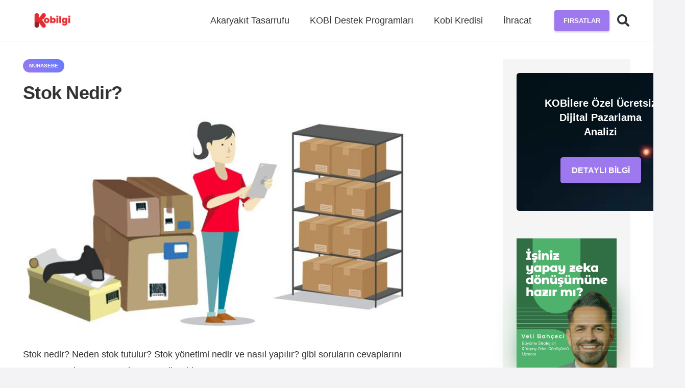

--- FILE ---
content_type: text/html; charset=UTF-8
request_url: https://kobilgi.net/stok-nedir/
body_size: 22280
content:
<!DOCTYPE HTML><html lang=tr prefix="og: https://ogp.me/ns#"><head><meta charset="UTF-8">  <script data-cfasync=false data-pagespeed-no-defer>var gtm4wp_datalayer_name="dataLayer";var dataLayer=dataLayer||[];const gtm4wp_scrollerscript_debugmode=false;const gtm4wp_scrollerscript_callbacktime=100;const gtm4wp_scrollerscript_readerlocation=150;const gtm4wp_scrollerscript_contentelementid="content";const gtm4wp_scrollerscript_scannertime=60;</script> <title>Stok Nedir? Hakkında Detaylı Bilgi | Kobilgi</title><link rel=preload data-rocket-preload as=style href="https://fonts.googleapis.com/css?family=Montserrat%3Aregular%2C700&#038;display=swap"><script src="/cdn-cgi/scripts/7d0fa10a/cloudflare-static/rocket-loader.min.js" data-cf-settings="e306eadaaa49cfe34d9f5461-|49"></script><link rel=stylesheet href="https://fonts.googleapis.com/css?family=Montserrat%3Aregular%2C700&#038;display=swap" media=print onload="this.media='all'"><noscript><link rel=stylesheet href="https://fonts.googleapis.com/css?family=Montserrat%3Aregular%2C700&#038;display=swap"></noscript><link rel=preload data-rocket-preload as=image href=https://kobilgi.net/wp-content/uploads/2020/02/stok_nedir.jpg imagesrcset="https://kobilgi.net/wp-content/uploads/2020/02/stok_nedir.jpg 700w, https://kobilgi.net/wp-content/uploads/2020/02/stok_nedir-300x169.jpg 300w, https://kobilgi.net/wp-content/uploads/2020/02/stok_nedir-600x338.jpg 600w" imagesizes="(max-width: 700px) 100vw, 700px" fetchpriority=high><meta name="description" content="Stok Nedir? İşletmelerin üretim yapabilmek için elinde bulundurduğu mamül, yarı mamül ya da hammadde gibi varlıklarına stok denir. "><meta name="robots" content="follow, index, max-snippet:-1, max-video-preview:-1, max-image-preview:large"><link rel=canonical href=https://kobilgi.net/stok-nedir/ ><meta property="og:locale" content="tr_TR"><meta property="og:type" content="article"><meta property="og:title" content="Stok Nedir? Hakkında Detaylı Bilgi | Kobilgi"><meta property="og:description" content="Stok Nedir? İşletmelerin üretim yapabilmek için elinde bulundurduğu mamül, yarı mamül ya da hammadde gibi varlıklarına stok denir. "><meta property="og:url" content="https://kobilgi.net/stok-nedir/"><meta property="og:site_name" content="Kobilgi.net"><meta property="article:author" content="https://www.facebook.com/kobilginet"><meta property="article:section" content="Muhasebe"><meta property="og:updated_time" content="2023-08-02T14:50:45+03:00"><meta property="og:image" content="https://kobilgi.net/wp-content/uploads/2020/02/stok_nedir.jpg"><meta property="og:image:secure_url" content="https://kobilgi.net/wp-content/uploads/2020/02/stok_nedir.jpg"><meta property="og:image:width" content="700"><meta property="og:image:height" content="394"><meta property="og:image:alt" content="Stok Nedir?"><meta property="og:image:type" content="image/jpeg"><meta property="article:published_time" content="2020-02-19T01:30:13+03:00"><meta property="article:modified_time" content="2023-08-02T14:50:45+03:00"><meta name="twitter:card" content="summary_large_image"><meta name="twitter:title" content="Stok Nedir? Hakkında Detaylı Bilgi | Kobilgi"><meta name="twitter:description" content="Stok Nedir? İşletmelerin üretim yapabilmek için elinde bulundurduğu mamül, yarı mamül ya da hammadde gibi varlıklarına stok denir. "><meta name="twitter:site" content="@dijital@roiva.co"><meta name="twitter:creator" content="@kobilginet"><meta name="twitter:image" content="https://kobilgi.net/wp-content/uploads/2020/02/stok_nedir.jpg"> <script type=application/ld+json class=rank-math-schema>{"@context":"https://schema.org","@graph":[{"@type":["Person","Organization"],"@id":"https://kobilgi.net/#person","name":"kobilgi.net","sameAs":["https://twitter.com/dijital@roiva.co"]},{"@type":"WebSite","@id":"https://kobilgi.net/#website","url":"https://kobilgi.net","name":"Kobilgi.net","publisher":{"@id":"https://kobilgi.net/#person"},"inLanguage":"tr"},{"@type":"ImageObject","@id":"https://kobilgi.net/wp-content/uploads/2020/02/stok_nedir.jpg","url":"https://kobilgi.net/wp-content/uploads/2020/02/stok_nedir.jpg","width":"700","height":"394","inLanguage":"tr"},{"@type":"WebPage","@id":"https://kobilgi.net/stok-nedir/#webpage","url":"https://kobilgi.net/stok-nedir/","name":"Stok Nedir? Hakk\u0131nda Detayl\u0131 Bilgi | Kobilgi","datePublished":"2020-02-19T01:30:13+03:00","dateModified":"2023-08-02T14:50:45+03:00","isPartOf":{"@id":"https://kobilgi.net/#website"},"primaryImageOfPage":{"@id":"https://kobilgi.net/wp-content/uploads/2020/02/stok_nedir.jpg"},"inLanguage":"tr"},{"@type":"Person","@id":"https://kobilgi.net/author/kobilgi-net/","name":"Kobiler \u0130\u00e7in Bilgi","description":"Kobilgi.net kobiler i\u00e7in bilgi platformudur ve kobi d\u00fcnyas\u0131 i\u00e7in en son haberler, geli\u015fmeler, devlet te\u015fvikleri, kredi ve hibeler t\u00fcm detaylar\u0131yla burada!","url":"https://kobilgi.net/author/kobilgi-net/","image":{"@type":"ImageObject","@id":"https://secure.gravatar.com/avatar/e9a241212d9f490651763b3fdf36328a250e990bc6d7b1cbe3e73bc3cfe4a273?s=96&amp;d=blank&amp;r=g","url":"https://secure.gravatar.com/avatar/e9a241212d9f490651763b3fdf36328a250e990bc6d7b1cbe3e73bc3cfe4a273?s=96&amp;d=blank&amp;r=g","caption":"Kobiler \u0130\u00e7in Bilgi","inLanguage":"tr"},"sameAs":["https://kobilgi.net","https://www.facebook.com/kobilginet","https://twitter.com/kobilginet","Instagram:","https://instagram.com/kobilginet"]},{"@type":"BlogPosting","headline":"Stok Nedir? Hakk\u0131nda Detayl\u0131 Bilgi | Kobilgi","keywords":"Stok Nedir?","datePublished":"2020-02-19T01:30:13+03:00","dateModified":"2023-08-02T14:50:45+03:00","articleSection":"Muhasebe","author":{"@id":"https://kobilgi.net/author/kobilgi-net/","name":"Kobiler \u0130\u00e7in Bilgi"},"publisher":{"@id":"https://kobilgi.net/#person"},"description":"Stok Nedir? \u0130\u015fletmelerin \u00fcretim yapabilmek i\u00e7in elinde bulundurdu\u011fu mam\u00fcl, yar\u0131 mam\u00fcl ya da hammadde gibi varl\u0131klar\u0131na stok denir.\u00a0","name":"Stok Nedir? Hakk\u0131nda Detayl\u0131 Bilgi | Kobilgi","@id":"https://kobilgi.net/stok-nedir/#richSnippet","isPartOf":{"@id":"https://kobilgi.net/stok-nedir/#webpage"},"image":{"@id":"https://kobilgi.net/wp-content/uploads/2020/02/stok_nedir.jpg"},"inLanguage":"tr","mainEntityOfPage":{"@id":"https://kobilgi.net/stok-nedir/#webpage"}}]}</script> <link rel=dns-prefetch href=//player.vimeo.com><link rel=dns-prefetch href=//w.soundcloud.com><link href=https://fonts.gstatic.com crossorigin rel=preconnect><link rel=alternate type=application/rss+xml title="Kobilgi &raquo; akışı" href=https://kobilgi.net/feed/ ><link rel=alternate type=application/rss+xml title="Kobilgi &raquo; yorum akışı" href=https://kobilgi.net/comments/feed/ ><link rel=alternate type=application/rss+xml title="Kobilgi &raquo; Stok Nedir? yorum akışı" href=https://kobilgi.net/stok-nedir/feed/ ><link rel=alternate title="oEmbed (JSON)" type=application/json+oembed href="https://kobilgi.net/wp-json/oembed/1.0/embed?url=https%3A%2F%2Fkobilgi.net%2Fstok-nedir%2F"><link rel=alternate title="oEmbed (XML)" type=text/xml+oembed href="https://kobilgi.net/wp-json/oembed/1.0/embed?url=https%3A%2F%2Fkobilgi.net%2Fstok-nedir%2F&#038;format=xml"><meta name="viewport" content="width=device-width, initial-scale=1"><meta name="SKYPE_TOOLBAR" content="SKYPE_TOOLBAR_PARSER_COMPATIBLE"><meta name="theme-color" content="#9e78ee"><meta property="og:title" content="Stok Nedir? Hakkında Detaylı Bilgi | Kobilgi"><meta property="og:url" content="https://kobilgi.net/stok-nedir/"><meta property="og:locale" content="tr_TR"><meta property="og:site_name" content="Kobilgi"><meta property="og:type" content="article"><meta property="og:image" content="https://kobilgi.net/wp-content/uploads/2020/02/stok_nedir.jpg" itemprop="image"><style id=wp-img-auto-sizes-contain-inline-css>img:is([sizes=auto i],[sizes^="auto," i]){contain-intrinsic-size:3000px 1500px}</style><link rel=stylesheet href=https://kobilgi.net/wp-content/cache/minify/78bf4.css media=all> <script defer src=https://kobilgi.net/wp-content/cache/minify/dcac6.js type="e306eadaaa49cfe34d9f5461-text/javascript"></script> <link rel=https://api.w.org/ href=https://kobilgi.net/wp-json/ ><link rel=alternate title=JSON type=application/json href=https://kobilgi.net/wp-json/wp/v2/posts/6901><link rel=EditURI type=application/rsd+xml title=RSD href=https://kobilgi.net/xmlrpc.php?rsd><meta name="generator" content="WordPress 6.9"><link rel=shortlink href='https://kobilgi.net/?p=6901'> <script data-cfasync=false data-pagespeed-no-defer>var dataLayer_content={"pagePostType":"post","pagePostType2":"single-post","pageCategory":["muhasebe"],"pagePostAuthor":"Kobiler İçin Bilgi","browserName":"Ahrefs Bot","browserVersion":7,"browserEngineName":"","browserEngineVersion":"","osName":"","osVersion":"","deviceType":"bot","deviceManufacturer":"","deviceModel":""};dataLayer.push(dataLayer_content);</script> <script data-cfasync=false>(function(w,d,s,l,i){w[l]=w[l]||[];w[l].push({'gtm.start':new Date().getTime(),event:'gtm.js'});var f=d.getElementsByTagName(s)[0],j=d.createElement(s),dl=l!='dataLayer'?'&l='+l:'';j.async=true;j.src='//www.googletagmanager.com/gtm.js?id='+i+dl;f.parentNode.insertBefore(j,f);})(window,document,'script','dataLayer','GTM-T3ZWNG3');</script>  <script type="e306eadaaa49cfe34d9f5461-text/javascript">if(!/Android|webOS|iPhone|iPad|iPod|BlackBerry|IEMobile|Opera Mini/i.test(navigator.userAgent)){var root=document.getElementsByTagName('html')[0]
root.className+=" no-touch";}</script> <meta name="generator" content="Powered by WPBakery Page Builder - drag and drop page builder for WordPress."><link rel=icon href=https://kobilgi.net/wp-content/uploads/2021/07/Kobilgi-Net-64x64.png sizes=32x32><link rel=icon href=https://kobilgi.net/wp-content/uploads/2021/07/Kobilgi-Net.png sizes=192x192><link rel=apple-touch-icon href=https://kobilgi.net/wp-content/uploads/2021/07/Kobilgi-Net.png><meta name="msapplication-TileImage" content="https://kobilgi.net/wp-content/uploads/2021/07/Kobilgi-Net.png"> <noscript><style>.wpb_animate_when_almost_visible{opacity:1}</style></noscript><style id=us-icon-fonts>@font-face{font-display:block;font-style:normal;font-family:"fontawesome";font-weight:900;src:url("https://kobilgi.net/wp-content/themes/Impreza/fonts/fa-solid-900.woff2?ver=8.16") format("woff2"),url("https://kobilgi.net/wp-content/themes/Impreza/fonts/fa-solid-900.woff?ver=8.16") format("woff")}.fas{font-family:"fontawesome";font-weight:900}@font-face{font-display:block;font-style:normal;font-family:"fontawesome";font-weight:400;src:url("https://kobilgi.net/wp-content/themes/Impreza/fonts/fa-regular-400.woff2?ver=8.16") format("woff2"),url("https://kobilgi.net/wp-content/themes/Impreza/fonts/fa-regular-400.woff?ver=8.16") format("woff")}.far{font-family:"fontawesome";font-weight:400}@font-face{font-display:block;font-style:normal;font-family:"fontawesome";font-weight:300;src:url("https://kobilgi.net/wp-content/themes/Impreza/fonts/fa-light-300.woff2?ver=8.16") format("woff2"),url("https://kobilgi.net/wp-content/themes/Impreza/fonts/fa-light-300.woff?ver=8.16") format("woff")}.fal{font-family:"fontawesome";font-weight:300}@font-face{font-display:block;font-style:normal;font-family:"Font Awesome 5 Duotone";font-weight:900;src:url("https://kobilgi.net/wp-content/themes/Impreza/fonts/fa-duotone-900.woff2?ver=8.16") format("woff2"),url("https://kobilgi.net/wp-content/themes/Impreza/fonts/fa-duotone-900.woff?ver=8.16") format("woff")}.fad{font-family:"Font Awesome 5 Duotone";font-weight:900}.fad{position:relative}.fad:before{position:absolute}.fad:after{opacity:0.4}@font-face{font-display:block;font-style:normal;font-family:"Font Awesome 5 Brands";font-weight:400;src:url("https://kobilgi.net/wp-content/themes/Impreza/fonts/fa-brands-400.woff2?ver=8.16") format("woff2"),url("https://kobilgi.net/wp-content/themes/Impreza/fonts/fa-brands-400.woff?ver=8.16") format("woff")}.fab{font-family:"Font Awesome 5 Brands";font-weight:400}@font-face{font-display:block;font-style:normal;font-family:"Material Icons";font-weight:400;src:url("https://kobilgi.net/wp-content/themes/Impreza/fonts/material-icons.woff2?ver=8.16") format("woff2"),url("https://kobilgi.net/wp-content/themes/Impreza/fonts/material-icons.woff?ver=8.16") format("woff")}.material-icons{font-family:"Material Icons";font-weight:400}</style><style id=us-header-css>/*<![CDATA[*/.l-subheader.at_middle,.l-subheader.at_middle .w-dropdown-list,.l-subheader.at_middle .type_mobile .w-nav-list.level_1{background:var(--color-header-middle-bg);color:var(--color-header-middle-text)}.no-touch .l-subheader.at_middle a:hover,.no-touch .l-header.bg_transparent .l-subheader.at_middle .w-dropdown.opened a:hover{color:var(--color-header-middle-text-hover)}.l-header.bg_transparent:not(.sticky) .l-subheader.at_middle{background:var(--color-header-transparent-bg);color:var(--color-header-transparent-text)}.no-touch .l-header.bg_transparent:not(.sticky) .at_middle .w-cart-link:hover,.no-touch .l-header.bg_transparent:not(.sticky) .at_middle .w-text a:hover,.no-touch .l-header.bg_transparent:not(.sticky) .at_middle .w-html a:hover,.no-touch .l-header.bg_transparent:not(.sticky) .at_middle .w-nav>a:hover,.no-touch .l-header.bg_transparent:not(.sticky) .at_middle .w-menu a:hover,.no-touch .l-header.bg_transparent:not(.sticky) .at_middle .w-search>a:hover,.no-touch .l-header.bg_transparent:not(.sticky) .at_middle .w-dropdown a:hover,.no-touch .l-header.bg_transparent:not(.sticky) .at_middle .type_desktop .menu-item.level_1:hover>a{color:var(--color-header-transparent-text-hover)}.header_ver .l-header{background:var(--color-header-middle-bg);color:var(--color-header-middle-text)}@media (min-width:1381px){.hidden_for_default{display:none!important}.l-subheader.at_top{display:none}.l-subheader.at_bottom{display:none}.l-header{position:relative;z-index:111;width:100%}.l-subheader{margin:0
auto}.l-subheader.width_full{padding-left:1.5rem;padding-right:1.5rem}.l-subheader-h{display:flex;align-items:center;position:relative;margin:0
auto;max-width:var(--site-content-width,1200px);height:inherit}.w-header-show{display:none}.l-header.pos_fixed{position:fixed;left:0}.l-header.pos_fixed:not(.notransition) .l-subheader{transition-property:transform,background,box-shadow,line-height,height;transition-duration:.3s;transition-timing-function:cubic-bezier(.78,.13,.15,.86)}.headerinpos_bottom.sticky_first_section .l-header.pos_fixed{position:fixed!important}.header_hor .l-header.sticky_auto_hide{transition:transform .3s cubic-bezier(.78,.13,.15,.86) .1s}.header_hor .l-header.sticky_auto_hide.down{transform:translateY(-110%)}.l-header.bg_transparent:not(.sticky) .l-subheader{box-shadow:none!important;background:none}.l-header.bg_transparent~.l-main .l-section.width_full.height_auto:first-of-type>.l-section-h{padding-top:0!important;padding-bottom:0!important}.l-header.pos_static.bg_transparent{position:absolute;left:0}.l-subheader.width_full .l-subheader-h{max-width:none!important}.l-header.shadow_thin .l-subheader.at_middle,.l-header.shadow_thin .l-subheader.at_bottom{box-shadow:0 1px 0 rgba(0,0,0,0.08)}.l-header.shadow_wide .l-subheader.at_middle,.l-header.shadow_wide .l-subheader.at_bottom{box-shadow:0 3px 5px -1px rgba(0,0,0,0.1),0 2px 1px -1px rgba(0,0,0,0.05)}.header_hor .l-subheader-cell>.w-cart{margin-left:0;margin-right:0}:root{--header-height:80px;--header-sticky-height:50px}.l-header:before{content:'80'}.l-header.sticky:before{content:'50'}.l-subheader.at_top{line-height:40px;height:40px}.l-header.sticky .l-subheader.at_top{line-height:40px;height:40px}.l-subheader.at_middle{line-height:80px;height:80px}.l-header.sticky .l-subheader.at_middle{line-height:50px;height:50px}.l-subheader.at_bottom{line-height:50px;height:50px}.l-header.sticky .l-subheader.at_bottom{line-height:50px;height:50px}.headerinpos_above .l-header.pos_fixed{overflow:hidden;transition:transform 0.3s;transform:translate3d(0,-100%,0)}.headerinpos_above .l-header.pos_fixed.sticky{overflow:visible;transform:none}.headerinpos_above .l-header.pos_fixed~.l-section>.l-section-h,.headerinpos_above .l-header.pos_fixed~.l-main .l-section:first-of-type>.l-section-h{padding-top:0!important}.headerinpos_below .l-header.pos_fixed:not(.sticky){position:absolute;top:100%}.headerinpos_below .l-header.pos_fixed~.l-main>.l-section:first-of-type>.l-section-h{padding-top:0!important}.headerinpos_below .l-header.pos_fixed~.l-main .l-section.full_height:nth-of-type(2){min-height:100vh}.headerinpos_below .l-header.pos_fixed~.l-main>.l-section:nth-of-type(2)>.l-section-h{padding-top:var(--header-height)}.headerinpos_bottom .l-header.pos_fixed:not(.sticky){position:absolute;top:100vh}.headerinpos_bottom .l-header.pos_fixed~.l-main>.l-section:first-of-type>.l-section-h{padding-top:0!important}.headerinpos_bottom .l-header.pos_fixed~.l-main>.l-section:first-of-type>.l-section-h{padding-bottom:var(--header-height)}.headerinpos_bottom .l-header.pos_fixed.bg_transparent~.l-main .l-section.valign_center:not(.height_auto):first-of-type>.l-section-h{top:calc( var(--header-height) / 2 )}.headerinpos_bottom .l-header.pos_fixed:not(.sticky) .w-cart-dropdown,.headerinpos_bottom .l-header.pos_fixed:not(.sticky) .w-nav.type_desktop .w-nav-list.level_2{bottom:100%;transform-origin:0 100%}.headerinpos_bottom .l-header.pos_fixed:not(.sticky) .w-nav.type_mobile.m_layout_dropdown .w-nav-list.level_1{top:auto;bottom:100%;box-shadow:var(--box-shadow-up)}.headerinpos_bottom .l-header.pos_fixed:not(.sticky) .w-nav.type_desktop .w-nav-list.level_3,.headerinpos_bottom .l-header.pos_fixed:not(.sticky) .w-nav.type_desktop .w-nav-list.level_4{top:auto;bottom:0;transform-origin:0 100%}.headerinpos_bottom .l-header.pos_fixed:not(.sticky) .w-dropdown-list{top:auto;bottom:-0.4em;padding-top:0.4em;padding-bottom:2.4em}.admin-bar .l-header.pos_static.bg_solid~.l-main .l-section.full_height:first-of-type{min-height:calc( 100vh - var(--header-height) - 32px )}.admin-bar .l-header.pos_fixed:not(.sticky_auto_hide)~.l-main .l-section.full_height:not(:first-of-type){min-height:calc( 100vh - var(--header-sticky-height) - 32px )}.admin-bar.headerinpos_below .l-header.pos_fixed~.l-main .l-section.full_height:nth-of-type(2){min-height:calc(100vh - 32px)}}@media (min-width:1025px) and (max-width:1380px){.hidden_for_laptops{display:none!important}.l-subheader.at_top{display:none}.l-subheader.at_bottom{display:none}.l-header{position:relative;z-index:111;width:100%}.l-subheader{margin:0
auto}.l-subheader.width_full{padding-left:1.5rem;padding-right:1.5rem}.l-subheader-h{display:flex;align-items:center;position:relative;margin:0
auto;max-width:var(--site-content-width,1200px);height:inherit}.w-header-show{display:none}.l-header.pos_fixed{position:fixed;left:0}.l-header.pos_fixed:not(.notransition) .l-subheader{transition-property:transform,background,box-shadow,line-height,height;transition-duration:.3s;transition-timing-function:cubic-bezier(.78,.13,.15,.86)}.headerinpos_bottom.sticky_first_section .l-header.pos_fixed{position:fixed!important}.header_hor .l-header.sticky_auto_hide{transition:transform .3s cubic-bezier(.78,.13,.15,.86) .1s}.header_hor .l-header.sticky_auto_hide.down{transform:translateY(-110%)}.l-header.bg_transparent:not(.sticky) .l-subheader{box-shadow:none!important;background:none}.l-header.bg_transparent~.l-main .l-section.width_full.height_auto:first-of-type>.l-section-h{padding-top:0!important;padding-bottom:0!important}.l-header.pos_static.bg_transparent{position:absolute;left:0}.l-subheader.width_full .l-subheader-h{max-width:none!important}.l-header.shadow_thin .l-subheader.at_middle,.l-header.shadow_thin .l-subheader.at_bottom{box-shadow:0 1px 0 rgba(0,0,0,0.08)}.l-header.shadow_wide .l-subheader.at_middle,.l-header.shadow_wide .l-subheader.at_bottom{box-shadow:0 3px 5px -1px rgba(0,0,0,0.1),0 2px 1px -1px rgba(0,0,0,0.05)}.header_hor .l-subheader-cell>.w-cart{margin-left:0;margin-right:0}:root{--header-height:80px;--header-sticky-height:50px}.l-header:before{content:'80'}.l-header.sticky:before{content:'50'}.l-subheader.at_top{line-height:40px;height:40px}.l-header.sticky .l-subheader.at_top{line-height:40px;height:40px}.l-subheader.at_middle{line-height:80px;height:80px}.l-header.sticky .l-subheader.at_middle{line-height:50px;height:50px}.l-subheader.at_bottom{line-height:50px;height:50px}.l-header.sticky .l-subheader.at_bottom{line-height:50px;height:50px}.headerinpos_above .l-header.pos_fixed{overflow:hidden;transition:transform 0.3s;transform:translate3d(0,-100%,0)}.headerinpos_above .l-header.pos_fixed.sticky{overflow:visible;transform:none}.headerinpos_above .l-header.pos_fixed~.l-section>.l-section-h,.headerinpos_above .l-header.pos_fixed~.l-main .l-section:first-of-type>.l-section-h{padding-top:0!important}.headerinpos_below .l-header.pos_fixed:not(.sticky){position:absolute;top:100%}.headerinpos_below .l-header.pos_fixed~.l-main>.l-section:first-of-type>.l-section-h{padding-top:0!important}.headerinpos_below .l-header.pos_fixed~.l-main .l-section.full_height:nth-of-type(2){min-height:100vh}.headerinpos_below .l-header.pos_fixed~.l-main>.l-section:nth-of-type(2)>.l-section-h{padding-top:var(--header-height)}.headerinpos_bottom .l-header.pos_fixed:not(.sticky){position:absolute;top:100vh}.headerinpos_bottom .l-header.pos_fixed~.l-main>.l-section:first-of-type>.l-section-h{padding-top:0!important}.headerinpos_bottom .l-header.pos_fixed~.l-main>.l-section:first-of-type>.l-section-h{padding-bottom:var(--header-height)}.headerinpos_bottom .l-header.pos_fixed.bg_transparent~.l-main .l-section.valign_center:not(.height_auto):first-of-type>.l-section-h{top:calc( var(--header-height) / 2 )}.headerinpos_bottom .l-header.pos_fixed:not(.sticky) .w-cart-dropdown,.headerinpos_bottom .l-header.pos_fixed:not(.sticky) .w-nav.type_desktop .w-nav-list.level_2{bottom:100%;transform-origin:0 100%}.headerinpos_bottom .l-header.pos_fixed:not(.sticky) .w-nav.type_mobile.m_layout_dropdown .w-nav-list.level_1{top:auto;bottom:100%;box-shadow:var(--box-shadow-up)}.headerinpos_bottom .l-header.pos_fixed:not(.sticky) .w-nav.type_desktop .w-nav-list.level_3,.headerinpos_bottom .l-header.pos_fixed:not(.sticky) .w-nav.type_desktop .w-nav-list.level_4{top:auto;bottom:0;transform-origin:0 100%}.headerinpos_bottom .l-header.pos_fixed:not(.sticky) .w-dropdown-list{top:auto;bottom:-0.4em;padding-top:0.4em;padding-bottom:2.4em}.admin-bar .l-header.pos_static.bg_solid~.l-main .l-section.full_height:first-of-type{min-height:calc( 100vh - var(--header-height) - 32px )}.admin-bar .l-header.pos_fixed:not(.sticky_auto_hide)~.l-main .l-section.full_height:not(:first-of-type){min-height:calc( 100vh - var(--header-sticky-height) - 32px )}.admin-bar.headerinpos_below .l-header.pos_fixed~.l-main .l-section.full_height:nth-of-type(2){min-height:calc(100vh - 32px)}}@media (min-width:601px) and (max-width:1024px){.hidden_for_tablets{display:none!important}.l-subheader.at_top{display:none}.l-subheader.at_bottom{display:none}.l-header{position:relative;z-index:111;width:100%}.l-subheader{margin:0
auto}.l-subheader.width_full{padding-left:1.5rem;padding-right:1.5rem}.l-subheader-h{display:flex;align-items:center;position:relative;margin:0
auto;max-width:var(--site-content-width,1200px);height:inherit}.w-header-show{display:none}.l-header.pos_fixed{position:fixed;left:0}.l-header.pos_fixed:not(.notransition) .l-subheader{transition-property:transform,background,box-shadow,line-height,height;transition-duration:.3s;transition-timing-function:cubic-bezier(.78,.13,.15,.86)}.headerinpos_bottom.sticky_first_section .l-header.pos_fixed{position:fixed!important}.header_hor .l-header.sticky_auto_hide{transition:transform .3s cubic-bezier(.78,.13,.15,.86) .1s}.header_hor .l-header.sticky_auto_hide.down{transform:translateY(-110%)}.l-header.bg_transparent:not(.sticky) .l-subheader{box-shadow:none!important;background:none}.l-header.bg_transparent~.l-main .l-section.width_full.height_auto:first-of-type>.l-section-h{padding-top:0!important;padding-bottom:0!important}.l-header.pos_static.bg_transparent{position:absolute;left:0}.l-subheader.width_full .l-subheader-h{max-width:none!important}.l-header.shadow_thin .l-subheader.at_middle,.l-header.shadow_thin .l-subheader.at_bottom{box-shadow:0 1px 0 rgba(0,0,0,0.08)}.l-header.shadow_wide .l-subheader.at_middle,.l-header.shadow_wide .l-subheader.at_bottom{box-shadow:0 3px 5px -1px rgba(0,0,0,0.1),0 2px 1px -1px rgba(0,0,0,0.05)}.header_hor .l-subheader-cell>.w-cart{margin-left:0;margin-right:0}:root{--header-height:80px;--header-sticky-height:50px}.l-header:before{content:'80'}.l-header.sticky:before{content:'50'}.l-subheader.at_top{line-height:40px;height:40px}.l-header.sticky .l-subheader.at_top{line-height:40px;height:40px}.l-subheader.at_middle{line-height:80px;height:80px}.l-header.sticky .l-subheader.at_middle{line-height:50px;height:50px}.l-subheader.at_bottom{line-height:50px;height:50px}.l-header.sticky .l-subheader.at_bottom{line-height:50px;height:50px}}@media (max-width:600px){.hidden_for_mobiles{display:none!important}.l-subheader.at_top{display:none}.l-subheader.at_bottom{display:none}.l-header{position:relative;z-index:111;width:100%}.l-subheader{margin:0
auto}.l-subheader.width_full{padding-left:1.5rem;padding-right:1.5rem}.l-subheader-h{display:flex;align-items:center;position:relative;margin:0
auto;max-width:var(--site-content-width,1200px);height:inherit}.w-header-show{display:none}.l-header.pos_fixed{position:fixed;left:0}.l-header.pos_fixed:not(.notransition) .l-subheader{transition-property:transform,background,box-shadow,line-height,height;transition-duration:.3s;transition-timing-function:cubic-bezier(.78,.13,.15,.86)}.headerinpos_bottom.sticky_first_section .l-header.pos_fixed{position:fixed!important}.header_hor .l-header.sticky_auto_hide{transition:transform .3s cubic-bezier(.78,.13,.15,.86) .1s}.header_hor .l-header.sticky_auto_hide.down{transform:translateY(-110%)}.l-header.bg_transparent:not(.sticky) .l-subheader{box-shadow:none!important;background:none}.l-header.bg_transparent~.l-main .l-section.width_full.height_auto:first-of-type>.l-section-h{padding-top:0!important;padding-bottom:0!important}.l-header.pos_static.bg_transparent{position:absolute;left:0}.l-subheader.width_full .l-subheader-h{max-width:none!important}.l-header.shadow_thin .l-subheader.at_middle,.l-header.shadow_thin .l-subheader.at_bottom{box-shadow:0 1px 0 rgba(0,0,0,0.08)}.l-header.shadow_wide .l-subheader.at_middle,.l-header.shadow_wide .l-subheader.at_bottom{box-shadow:0 3px 5px -1px rgba(0,0,0,0.1),0 2px 1px -1px rgba(0,0,0,0.05)}.header_hor .l-subheader-cell>.w-cart{margin-left:0;margin-right:0}:root{--header-height:60px;--header-sticky-height:60px}.l-header:before{content:'60'}.l-header.sticky:before{content:'60'}.l-subheader.at_top{line-height:40px;height:40px}.l-header.sticky .l-subheader.at_top{line-height:40px;height:40px}.l-subheader.at_middle{line-height:60px;height:60px}.l-header.sticky .l-subheader.at_middle{line-height:60px;height:60px}.l-subheader.at_bottom{line-height:50px;height:50px}.l-header.sticky .l-subheader.at_bottom{line-height:50px;height:50px}}@media (min-width:1381px){.ush_image_1{height:35px!important}.l-header.sticky
.ush_image_1{height:35px!important}}@media (min-width:1025px) and (max-width:1380px){.ush_image_1{height:30px!important}.l-header.sticky
.ush_image_1{height:30px!important}}@media (min-width:601px) and (max-width:1024px){.ush_image_1{height:25px!important}.l-header.sticky
.ush_image_1{height:25px!important}}@media (max-width:600px){.ush_image_1{height:20px!important}.l-header.sticky
.ush_image_1{height:20px!important}}.header_hor .ush_menu_1.type_desktop .menu-item.level_1>a:not(.w-btn){padding-left:20px;padding-right:20px}.header_hor .ush_menu_1.type_desktop .menu-item.level_1>a.w-btn{margin-left:20px;margin-right:20px}.header_hor .ush_menu_1.type_desktop.align-edges>.w-nav-list.level_1{margin-left:-20px;margin-right:-20px}.header_ver .ush_menu_1.type_desktop .menu-item.level_1>a:not(.w-btn){padding-top:20px;padding-bottom:20px}.header_ver .ush_menu_1.type_desktop .menu-item.level_1>a.w-btn{margin-top:20px;margin-bottom:20px}.ush_menu_1.type_desktop .menu-item:not(.level_1){font-size:1rem}.ush_menu_1.type_mobile .w-nav-anchor.level_1,.ush_menu_1.type_mobile .w-nav-anchor.level_1+.w-nav-arrow{font-size:1.1rem}.ush_menu_1.type_mobile .w-nav-anchor:not(.level_1),.ush_menu_1.type_mobile .w-nav-anchor:not(.level_1)+.w-nav-arrow{font-size:0.9rem}@media (min-width:1381px){.ush_menu_1 .w-nav-icon{font-size:36px}}@media (min-width:1025px) and (max-width:1380px){.ush_menu_1 .w-nav-icon{font-size:32px}}@media (min-width:601px) and (max-width:1024px){.ush_menu_1 .w-nav-icon{font-size:28px}}@media (max-width:600px){.ush_menu_1 .w-nav-icon{font-size:24px}}.ush_menu_1 .w-nav-icon>div{border-width:2px}@media screen and (max-width:1024px){.w-nav.ush_menu_1>.w-nav-list.level_1{display:none}.ush_menu_1 .w-nav-control{display:block}}.ush_menu_1 .w-nav-item.level_1>a:not(.w-btn):focus,.no-touch .ush_menu_1 .w-nav-item.level_1.opened>a:not(.w-btn),.no-touch .ush_menu_1 .w-nav-item.level_1:hover>a:not(.w-btn){background:transparent;color:var(--color-header-middle-text-hover)}.ush_menu_1 .w-nav-item.level_1.current-menu-item>a:not(.w-btn),.ush_menu_1 .w-nav-item.level_1.current-menu-ancestor>a:not(.w-btn),.ush_menu_1 .w-nav-item.level_1.current-page-ancestor>a:not(.w-btn){background:transparent;color:var(--color-header-middle-text-hover)}.l-header.bg_transparent:not(.sticky) .ush_menu_1.type_desktop .w-nav-item.level_1.current-menu-item>a:not(.w-btn),.l-header.bg_transparent:not(.sticky) .ush_menu_1.type_desktop .w-nav-item.level_1.current-menu-ancestor>a:not(.w-btn),.l-header.bg_transparent:not(.sticky) .ush_menu_1.type_desktop .w-nav-item.level_1.current-page-ancestor>a:not(.w-btn){background:transparent;color:var(--color-header-transparent-text-hover)}.ush_menu_1 .w-nav-list:not(.level_1){background:var(--color-header-middle-bg);color:var(--color-header-middle-text)}.no-touch .ush_menu_1 .w-nav-item:not(.level_1)>a:focus,.no-touch .ush_menu_1 .w-nav-item:not(.level_1):hover>a{background:transparent;color:var(--color-header-middle-text-hover)}.ush_menu_1 .w-nav-item:not(.level_1).current-menu-item>a,.ush_menu_1 .w-nav-item:not(.level_1).current-menu-ancestor>a,.ush_menu_1 .w-nav-item:not(.level_1).current-page-ancestor>a{background:transparent;color:var(--color-header-middle-text-hover)}.ush_search_1 .w-search-form{background:var(--color-content-bg);color:var(--color-content-text)}@media (min-width:1381px){.ush_search_1.layout_simple{max-width:300px}.ush_search_1.layout_modern.active{width:300px}.ush_search_1{font-size:18px}}@media (min-width:1025px) and (max-width:1380px){.ush_search_1.layout_simple{max-width:250px}.ush_search_1.layout_modern.active{width:250px}.ush_search_1{font-size:24px}}@media (min-width:601px) and (max-width:1024px){.ush_search_1.layout_simple{max-width:200px}.ush_search_1.layout_modern.active{width:200px}.ush_search_1{font-size:22px}}@media (max-width:600px){.ush_search_1{font-size:20px}}.ush_btn_1{font-size:13px!important;text-transform:uppercase!important}@media (max-width:600px){.ush_menu_1{margin-right:0!important}.ush_btn_1{font-size:11px!important;margin-left:0!important}}/*]]>*/</style><style id=us-design-options-css>.us_custom_bc34d4fa{font-weight:700!important;text-transform:uppercase!important;font-size:10px!important}.us_custom_ea2be81a{font-size:0.9rem!important}.us_custom_4e3ce60a{padding-top:1rem!important}.us_custom_70facfb4{margin-bottom:1.5rem!important}.us_custom_6427588e{font-size:18px!important;line-height:1.8!important}.us_custom_371a788a{max-width:100%!important;margin-left:auto!important;background:#f5f5f5!important}.us_custom_fb9214e5{font-size:24px!important;font-weight:700!important;width:330px!important;background:url(https://kobilgi.net/wp-content/uploads/2023/09/e-ihracatin-sosyal-ve-ekonomik-etkileri-jpg-1-1.webp)!important}.us_custom_b2452879{margin-top:10px!important}.us_custom_3bfc632e{width:100%!important;padding:0.5rem 0.2rem 0.5rem 0.2rem!important}.us_custom_2445f22b{text-align:center!important;font-size:max( 1rem,1vw )!important}.us_custom_a3bba109{width:100%!important;padding-top:0.5rem!important;padding-bottom:0.5rem!important}.us_custom_1c8ec07e{color:#ffffff!important;font-size:max( 1rem,1vw )!important}.us_custom_1b04de86{font-size:14px!important}.us_custom_eb849559{text-align:center!important}.us_custom_402d0671{text-align:center!important;font-size:28px!important}.us_custom_faf94da2{margin-left:1.5rem!important;margin-right:1.5rem!important;background:no-repeat 0.5rem 50% / 50%!important}@media (min-width:1025px) and (max-width:1380px){.us_custom_371a788a{max-width:250px!important}.us_custom_faf94da2{margin-left:0.5rem!important;margin-right:0.5rem!important;background:url(https://kobilgi.net/wp-content/uploads/2019/01/single-1.jpg) no-repeat 0.5rem 100% / 50%!important}}@media (min-width:601px) and (max-width:1024px){.us_custom_371a788a{max-width:250px!important}.us_custom_c725adc6{padding-top:0!important;padding-bottom:0!important}.us_custom_faf94da2{margin-left:0.5rem!important;margin-right:0.5rem!important;background:no-repeat 0.5rem 100% / 50%!important}}@media (max-width:600px){.us_custom_371a788a{max-width:250px!important}.us_custom_c725adc6{padding-top:0!important;padding-bottom:0!important}.us_custom_faf94da2{margin-left:1rem!important;margin-right:1rem!important;background:no-repeat 0.5rem 100% / 50%!important}}</style><style id=global-styles-inline-css>/*<![CDATA[*/:root{--wp--preset--aspect-ratio--square:1;--wp--preset--aspect-ratio--4-3:4/3;--wp--preset--aspect-ratio--3-4:3/4;--wp--preset--aspect-ratio--3-2:3/2;--wp--preset--aspect-ratio--2-3:2/3;--wp--preset--aspect-ratio--16-9:16/9;--wp--preset--aspect-ratio--9-16:9/16;--wp--preset--color--black:#000;--wp--preset--color--cyan-bluish-gray:#abb8c3;--wp--preset--color--white:#fff;--wp--preset--color--pale-pink:#f78da7;--wp--preset--color--vivid-red:#cf2e2e;--wp--preset--color--luminous-vivid-orange:#ff6900;--wp--preset--color--luminous-vivid-amber:#fcb900;--wp--preset--color--light-green-cyan:#7bdcb5;--wp--preset--color--vivid-green-cyan:#00d084;--wp--preset--color--pale-cyan-blue:#8ed1fc;--wp--preset--color--vivid-cyan-blue:#0693e3;--wp--preset--color--vivid-purple:#9b51e0;--wp--preset--gradient--vivid-cyan-blue-to-vivid-purple:linear-gradient(135deg,rgb(6,147,227) 0%,rgb(155,81,224) 100%);--wp--preset--gradient--light-green-cyan-to-vivid-green-cyan:linear-gradient(135deg,rgb(122,220,180) 0%,rgb(0,208,130) 100%);--wp--preset--gradient--luminous-vivid-amber-to-luminous-vivid-orange:linear-gradient(135deg,rgb(252,185,0) 0%,rgb(255,105,0) 100%);--wp--preset--gradient--luminous-vivid-orange-to-vivid-red:linear-gradient(135deg,rgb(255,105,0) 0%,rgb(207,46,46) 100%);--wp--preset--gradient--very-light-gray-to-cyan-bluish-gray:linear-gradient(135deg,rgb(238,238,238) 0%,rgb(169,184,195) 100%);--wp--preset--gradient--cool-to-warm-spectrum:linear-gradient(135deg,rgb(74,234,220) 0%,rgb(151,120,209) 20%,rgb(207,42,186) 40%,rgb(238,44,130) 60%,rgb(251,105,98) 80%,rgb(254,248,76) 100%);--wp--preset--gradient--blush-light-purple:linear-gradient(135deg,rgb(255,206,236) 0%,rgb(152,150,240) 100%);--wp--preset--gradient--blush-bordeaux:linear-gradient(135deg,rgb(254,205,165) 0%,rgb(254,45,45) 50%,rgb(107,0,62) 100%);--wp--preset--gradient--luminous-dusk:linear-gradient(135deg,rgb(255,203,112) 0%,rgb(199,81,192) 50%,rgb(65,88,208) 100%);--wp--preset--gradient--pale-ocean:linear-gradient(135deg,rgb(255,245,203) 0%,rgb(182,227,212) 50%,rgb(51,167,181) 100%);--wp--preset--gradient--electric-grass:linear-gradient(135deg,rgb(202,248,128) 0%,rgb(113,206,126) 100%);--wp--preset--gradient--midnight:linear-gradient(135deg,rgb(2,3,129) 0%,rgb(40,116,252) 100%);--wp--preset--font-size--small:13px;--wp--preset--font-size--medium:20px;--wp--preset--font-size--large:36px;--wp--preset--font-size--x-large:42px;--wp--preset--spacing--20:0.44rem;--wp--preset--spacing--30:0.67rem;--wp--preset--spacing--40:1rem;--wp--preset--spacing--50:1.5rem;--wp--preset--spacing--60:2.25rem;--wp--preset--spacing--70:3.38rem;--wp--preset--spacing--80:5.06rem;--wp--preset--shadow--natural:6px 6px 9px rgba(0, 0, 0, 0.2);--wp--preset--shadow--deep:12px 12px 50px rgba(0, 0, 0, 0.4);--wp--preset--shadow--sharp:6px 6px 0px rgba(0, 0, 0, 0.2);--wp--preset--shadow--outlined:6px 6px 0px -3px rgb(255, 255, 255), 6px 6px rgb(0, 0, 0);--wp--preset--shadow--crisp:6px 6px 0px rgb(0, 0, 0)}:where(.is-layout-flex){gap:0.5em}:where(.is-layout-grid){gap:0.5em}body .is-layout-flex{display:flex}.is-layout-flex{flex-wrap:wrap;align-items:center}.is-layout-flex>:is(*,div){margin:0}body .is-layout-grid{display:grid}.is-layout-grid>:is(*,div){margin:0}:where(.wp-block-columns.is-layout-flex){gap:2em}:where(.wp-block-columns.is-layout-grid){gap:2em}:where(.wp-block-post-template.is-layout-flex){gap:1.25em}:where(.wp-block-post-template.is-layout-grid){gap:1.25em}.has-black-color{color:var(--wp--preset--color--black) !important}.has-cyan-bluish-gray-color{color:var(--wp--preset--color--cyan-bluish-gray) !important}.has-white-color{color:var(--wp--preset--color--white) !important}.has-pale-pink-color{color:var(--wp--preset--color--pale-pink) !important}.has-vivid-red-color{color:var(--wp--preset--color--vivid-red) !important}.has-luminous-vivid-orange-color{color:var(--wp--preset--color--luminous-vivid-orange) !important}.has-luminous-vivid-amber-color{color:var(--wp--preset--color--luminous-vivid-amber) !important}.has-light-green-cyan-color{color:var(--wp--preset--color--light-green-cyan) !important}.has-vivid-green-cyan-color{color:var(--wp--preset--color--vivid-green-cyan) !important}.has-pale-cyan-blue-color{color:var(--wp--preset--color--pale-cyan-blue) !important}.has-vivid-cyan-blue-color{color:var(--wp--preset--color--vivid-cyan-blue) !important}.has-vivid-purple-color{color:var(--wp--preset--color--vivid-purple) !important}.has-black-background-color{background-color:var(--wp--preset--color--black) !important}.has-cyan-bluish-gray-background-color{background-color:var(--wp--preset--color--cyan-bluish-gray) !important}.has-white-background-color{background-color:var(--wp--preset--color--white) !important}.has-pale-pink-background-color{background-color:var(--wp--preset--color--pale-pink) !important}.has-vivid-red-background-color{background-color:var(--wp--preset--color--vivid-red) !important}.has-luminous-vivid-orange-background-color{background-color:var(--wp--preset--color--luminous-vivid-orange) !important}.has-luminous-vivid-amber-background-color{background-color:var(--wp--preset--color--luminous-vivid-amber) !important}.has-light-green-cyan-background-color{background-color:var(--wp--preset--color--light-green-cyan) !important}.has-vivid-green-cyan-background-color{background-color:var(--wp--preset--color--vivid-green-cyan) !important}.has-pale-cyan-blue-background-color{background-color:var(--wp--preset--color--pale-cyan-blue) !important}.has-vivid-cyan-blue-background-color{background-color:var(--wp--preset--color--vivid-cyan-blue) !important}.has-vivid-purple-background-color{background-color:var(--wp--preset--color--vivid-purple) !important}.has-black-border-color{border-color:var(--wp--preset--color--black) !important}.has-cyan-bluish-gray-border-color{border-color:var(--wp--preset--color--cyan-bluish-gray) !important}.has-white-border-color{border-color:var(--wp--preset--color--white) !important}.has-pale-pink-border-color{border-color:var(--wp--preset--color--pale-pink) !important}.has-vivid-red-border-color{border-color:var(--wp--preset--color--vivid-red) !important}.has-luminous-vivid-orange-border-color{border-color:var(--wp--preset--color--luminous-vivid-orange) !important}.has-luminous-vivid-amber-border-color{border-color:var(--wp--preset--color--luminous-vivid-amber) !important}.has-light-green-cyan-border-color{border-color:var(--wp--preset--color--light-green-cyan) !important}.has-vivid-green-cyan-border-color{border-color:var(--wp--preset--color--vivid-green-cyan) !important}.has-pale-cyan-blue-border-color{border-color:var(--wp--preset--color--pale-cyan-blue) !important}.has-vivid-cyan-blue-border-color{border-color:var(--wp--preset--color--vivid-cyan-blue) !important}.has-vivid-purple-border-color{border-color:var(--wp--preset--color--vivid-purple) !important}.has-vivid-cyan-blue-to-vivid-purple-gradient-background{background:var(--wp--preset--gradient--vivid-cyan-blue-to-vivid-purple) !important}.has-light-green-cyan-to-vivid-green-cyan-gradient-background{background:var(--wp--preset--gradient--light-green-cyan-to-vivid-green-cyan) !important}.has-luminous-vivid-amber-to-luminous-vivid-orange-gradient-background{background:var(--wp--preset--gradient--luminous-vivid-amber-to-luminous-vivid-orange) !important}.has-luminous-vivid-orange-to-vivid-red-gradient-background{background:var(--wp--preset--gradient--luminous-vivid-orange-to-vivid-red) !important}.has-very-light-gray-to-cyan-bluish-gray-gradient-background{background:var(--wp--preset--gradient--very-light-gray-to-cyan-bluish-gray) !important}.has-cool-to-warm-spectrum-gradient-background{background:var(--wp--preset--gradient--cool-to-warm-spectrum) !important}.has-blush-light-purple-gradient-background{background:var(--wp--preset--gradient--blush-light-purple) !important}.has-blush-bordeaux-gradient-background{background:var(--wp--preset--gradient--blush-bordeaux) !important}.has-luminous-dusk-gradient-background{background:var(--wp--preset--gradient--luminous-dusk) !important}.has-pale-ocean-gradient-background{background:var(--wp--preset--gradient--pale-ocean) !important}.has-electric-grass-gradient-background{background:var(--wp--preset--gradient--electric-grass) !important}.has-midnight-gradient-background{background:var(--wp--preset--gradient--midnight) !important}.has-small-font-size{font-size:var(--wp--preset--font-size--small) !important}.has-medium-font-size{font-size:var(--wp--preset--font-size--medium) !important}.has-large-font-size{font-size:var(--wp--preset--font-size--large) !important}.has-x-large-font-size{font-size:var(--wp--preset--font-size--x-large) !important}/*]]>*/</style><style id=rocket-lazyrender-inline-css>[data-wpr-lazyrender]{content-visibility:auto}</style></head><body class="wp-singular post-template-default single single-post postid-6901 single-format-standard wp-theme-Impreza wp-child-theme-Impreza-child l-body Impreza_8.16 us-core_8.16.2 header_hor headerinpos_top footer_reveal state_default wpb-js-composer js-comp-ver-6.13.0 vc_responsive" itemscope itemtype=https://schema.org/WebPage><noscript><iframe src="https://www.googletagmanager.com/ns.html?id=GTM-T3ZWNG3" height=0 width=0 style=display:none;visibility:hidden aria-hidden=true></iframe></noscript><div class="l-canvas type_wide"><header id=page-header class="l-header pos_fixed shadow_thin bg_solid id_10806" itemscope itemtype=https://schema.org/WPHeader><div class="l-subheader at_middle"><div class=l-subheader-h><div class="l-subheader-cell at_left"><div class="w-image ush_image_1 with_transparent"><a href=/ aria-label=Bağlantı class=w-image-h><img width=1024 height=256 src=https://kobilgi.net/wp-content/uploads/2021/07/KOBiLGi-2-1024x256.png class="attachment-large size-large" alt=Kobilgi.net decoding=async fetchpriority=high srcset="https://kobilgi.net/wp-content/uploads/2021/07/KOBiLGi-2-1024x256.png 1024w, https://kobilgi.net/wp-content/uploads/2021/07/KOBiLGi-2-300x75.png 300w, https://kobilgi.net/wp-content/uploads/2021/07/KOBiLGi-2-600x150.png 600w, https://kobilgi.net/wp-content/uploads/2021/07/KOBiLGi-2.png 2000w" sizes="(max-width: 1024px) 100vw, 1024px"><img width=200 height=50 src=https://kobilgi.net/wp-content/uploads/2022/03/Kobilgi-1.png class="attachment-large size-large" alt=Kobilgi decoding=async></a></div></div><div class="l-subheader-cell at_center"></div><div class="l-subheader-cell at_right"><nav class="w-nav type_desktop ush_menu_1 height_full dropdown_height m_align_none m_layout_dropdown" itemscope itemtype=https://schema.org/SiteNavigationElement><a class=w-nav-control aria-label=Menü href=#><div class=w-nav-icon><div></div></div></a><ul class="w-nav-list level_1 hide_for_mobiles hover_simple"><li id=menu-item-10866 class="menu-item menu-item-type-custom menu-item-object-custom w-nav-item level_1 menu-item-10866"><a class="w-nav-anchor level_1" href=https://bit.ly/47fxfWK><span class=w-nav-title>Akaryakıt Tasarrufu</span><span class=w-nav-arrow></span></a></li><li id=menu-item-10867 class="menu-item menu-item-type-taxonomy menu-item-object-category w-nav-item level_1 menu-item-10867"><a class="w-nav-anchor level_1" href=https://kobilgi.net/kategori/kobi-destek-programlari/ ><span class=w-nav-title>KOBİ Destek Programları</span><span class=w-nav-arrow></span></a></li><li id=menu-item-10868 class="menu-item menu-item-type-taxonomy menu-item-object-category w-nav-item level_1 menu-item-10868"><a class="w-nav-anchor level_1" href=https://kobilgi.net/kategori/kobi-kredisi/ ><span class=w-nav-title>Kobi Kredisi</span><span class=w-nav-arrow></span></a></li><li id=menu-item-10869 class="menu-item menu-item-type-taxonomy menu-item-object-category w-nav-item level_1 menu-item-10869"><a class="w-nav-anchor level_1" href=https://kobilgi.net/kategori/ihracat/ ><span class=w-nav-title>İhracat</span><span class=w-nav-arrow></span></a></li><li class=w-nav-close></li></ul><div class="w-nav-options hidden" onclick="if (!window.__cfRLUnblockHandlers) return false; return {&quot;mobileWidth&quot;:1025,&quot;mobileBehavior&quot;:1}" data-cf-modified-e306eadaaa49cfe34d9f5461-=""></div></nav><a class="w-btn us-btn-style_1 ush_btn_1" href=https://bit.ly/3DDeTkZ><span class=w-btn-label>Fırsatlar</span></a><div class="w-search ush_search_1 elm_in_header layout_fullwidth with_ripple"><a class=w-search-open aria-label=Ara href=#><i class="fas fa-search"></i></a><div class=w-search-form><form class="w-form-row for_text" action=https://kobilgi.net/ method=get><div class=w-form-row-field><input type=text name=s placeholder=Ara aria-label=Ara value></div><button aria-label=Kapat class=w-search-close type=button></button></form></div></div></div></div></div><div class="l-subheader for_hidden hidden"></div></header><main id=page-content class=l-main itemprop=mainContentOfPage><style data-type=us_custom-css>/*<![CDATA[*/.l-main .l-section.type_sticky:not(:first-of-type){top:calc(var(--header-sticky-height) + 32px);z-index:999999!important;bottom:0}/*]]>*/</style><section class="l-section wpb_row height_small"><div class="l-section-h i-cf"><div class="g-cols vc_row via_grid cols_2-1 laptops-cols_inherit tablets-cols_inherit mobiles-cols_1 valign_top type_default stacking_default"><div class="wpb_column vc_column_container"><div class=vc_column-inner><div class="w-hwrapper align_none valign_middle wrap"><div class="w-post-elm post_taxonomy us_custom_bc34d4fa style_badge color_link_inherit"><a class="w-btn us-btn-style_badge term-15 term-muhasebe" href=https://kobilgi.net/kategori/muhasebe/ ><span class=w-btn-label>Muhasebe</span></a></div></div><h1 class="w-post-elm post_title us_custom_4e3ce60a entry-title color_link_inherit">Stok Nedir?</h1><div class="w-post-elm post_image us_custom_70facfb4 stretched"><img fetchpriority=high width=700 height=394 src=https://kobilgi.net/wp-content/uploads/2020/02/stok_nedir.jpg class="attachment-large size-large wp-post-image" alt decoding=async srcset="https://kobilgi.net/wp-content/uploads/2020/02/stok_nedir.jpg 700w, https://kobilgi.net/wp-content/uploads/2020/02/stok_nedir-300x169.jpg 300w, https://kobilgi.net/wp-content/uploads/2020/02/stok_nedir-600x338.jpg 600w" sizes="(max-width: 700px) 100vw, 700px"></div><div class="w-post-elm post_content us_custom_6427588e with_collapsible_content" itemprop=text data-content-height=400px><div><p>Stok nedir? Neden stok tutulur? Stok yönetimi nedir ve nasıl yapılır? gibi soruların cevaplarını arıyorsanız, bu yazımızı okumanızı öneririz.</p><h2>Stok Nedir?</h2><p>İşletmelerin üretim yapabilmek için elinde bulundurduğu mamül, yarı mamül ya da hammadde gibi varlıklarına stok denir.</p><p>Stok tutmak üretim yapan firmalar için önemlidir. Bir maliyet kalemi olan stok, ihtiyaçtan fazla elde bulundurulduğunda yada gerektiğine elde olmadığında işletme harcamalarını artırmaktadır.  Bundan dolayı <a href=https://kobilgi.net/sirket-nasil-kurulur/ >işletmeler</a> stok maliyetlerini düşük tutarak aynı zamanda müşteri taleplerini de karşılamayı hedeflerler.</p><h5><strong><a href="https://yemekkarti.net/basvuru/?utm_source=referral&amp;utm_medium=kobilgi.net&amp;utm_campaign=stok-nedir&amp;utm_content=calisan-basina-9000tl-cepte&amp;utm_term=girisimci">Bu hataları yapmazsanız siz de yemek kartı ile 9.000 tl ye kadar kazanç sağlayabilirsiniz.</a></strong></h5><p><img decoding=async src=https://www.kobilgi.net/wp-content/uploads/2020/06/sanal-pos.jpg sizes="(max-width: 810px) 100vw, 810px" srcset="https://www.kobilgi.net/wp-content/uploads/2020/06/sanal-pos.jpg 810w, https://www.kobilgi.net/wp-content/uploads/2020/06/sanal-pos-660x342.jpg 660w, https://www.kobilgi.net/wp-content/uploads/2020/06/sanal-pos-768x398.jpg 768w, https://www.kobilgi.net/wp-content/uploads/2020/06/sanal-pos-390x202.jpg 390w" alt=sanal-pos-nedir? width=810 height=420></p><p>Yemek kartı kullanılarak 9.000tl ye kadar kazanç sağlayabileceğini biliyor  muydunuz ?  Daha detaylı bilgi için linke tıkla&#8230;</p><p><a role=button href="https://yemekkarti.net/basvuru/?utm_source=referral&amp;utm_medium=kobilgi.net&amp;utm_campaign=stok-nedir&amp;utm_content=calisan-basina-9000tl-cepte&amp;utm_term=girisimci"><br> Buraya tıkla<br> </a></p><h2>Stok Yönetimine Neden İhtiyaç Duyulur?</h2><p>Stok yönetimi bir işletmenin arz ve talep dengesini karşılamada takip edilmesi gereken önemli bir süreçtir. Üretimden sevkiyata kadar güvenli ve problemsiz bir süreç takip edilmesini mümkün kılan stok yönetimi aynı zamanda işletmelere planlama konusunda güvenilir bilgi sağlar. Stok yönetimine ihtiyaç duyulmasının belirli sebepleri vardır. Bunlar;</p><ul> <li><b><i>Maliyeti Düşürür:</i></b> Talebin yoğun olduğu ürünler daha yüksek miktarlarda temin edilerek tedarik ve lojistik maliyetleri düşer, satışlar daha düzenli bir hal alır.</li> <li><b><i>Hizmet Kalitesini Artırır: Müşterilerin ürün bekleme süresini kısaltacağından dolayı memnuniyeti dolayısıyla hizmet kalitesini artırır. </i></b></li> <li><strong><em>Belirli Dönemlerdeki Talep Artışını Karşılamak İçin:</em></strong> Belirli dönemlerde işletmelerin ürünlerine olan talep artmaktadır. Bu dönemlerin bilinmesi ve ürün tedariği konusunda hazırlıklı olunması her işletme için önemli bir artı değerdir.</li> <li style="font-weight: 400;"><b><i>Spekülatif Nedenler:</i></b> Hammadde ve ürün fiyatlarının artacağı konusunda çıkan haberler karşısında fiyat dalgalanmalarından olumsuz etkilenmemek adına stok yönetimi yapmak gerekmektedir.</li></ul><h3>Stok yönetiminin bazı avantajları ve dezavantajları bulunmaktadır.</h3><p>Avantajları;</p><ul> <li style="font-weight: 400;">Üretim sürecinin devamlılığını ve düzenliliğini sağlar.</li> <li style="font-weight: 400;">Başarılı bir maliyet muhasebesi yönetimi sağlar.</li> <li style="font-weight: 400;">Finansal yönetim açısından işletmeye katma değer sağlar.</li> <li style="font-weight: 400;">Ürün ve malzeme kaybı en aza indirilir.</li> <li style="font-weight: 400;">Tedarik süreci ve satış süreci düzenli olduğu için maliyetler düşer.</li> <li style="font-weight: 400;">Üretimin yönetim süreci kolaylaşır.</li></ul><p>Dezavantajları;</p><ul> <li style="font-weight: 400;">Stok maliyeti ile karşılaşılır.</li> <li style="font-weight: 400;">Stoğa bağlanan para/nakit başka işler için kullanılmaz.</li> <li style="font-weight: 400;">Stoklu ürünün talebi azaldığında maliyetinin altına satış durumu zarara uğratabilir.</li> <li style="font-weight: 400;">Belirsiz hammadde fiyatlarında yüksek bedel ödeyip zarar etme durumu olabilir.</li></ul><h2>Stok Takibi Nasıl Yapılır?</h2><p>Stok takibi yapmak için birçok yöntem kullanılabilir. Bunlar;</p><ul> <li style="font-weight: 400;">Defter tutmak: Yüksek miktarda stok takibi için işleri zorlaştırabileceği gibi, defterin yırtılma, kaybolma gibi riskli durumları mevcuttur.</li> <li style="font-weight: 400;">Excel kullanmak: Stok takibinde excel kullanmak için iyi bir excel kullanıcısı olmanız gerekmektedir. Gireceğiniz belirli formüller ile stoklarınızı yönetebilir ve otomatik stok takibi yapabilirsiniz.</li> <li style="font-weight: 400;">Web tabanlı stok yazılım programları kullanmak: Günümüzde birçok muhasebe programının aynı zamanda stok takip programları da mevcuttur. en ideal yöntem olan web tabanlı yazılım programları ile stok takibinizi kolaylıkla ve güvenle yapabilirsiniz.</li></ul><p>&nbsp;</p><h5><strong><a href="https://yemekkarti.net/basvuru/?utm_source=referral&amp;utm_medium=kobilgi.net&amp;utm_campaign=stok-nedir&amp;utm_content=calisan-basina-9000tl-cepte&amp;utm_term=girisimci">Bu hataları yapmazsanız siz de yemek kartı ile 9.000 tl ye kadar kazanç sağlayabilirsiniz.</a></strong></h5><p>Yemek kartı kullanılarak 9.000tl ye kadar kazanç sağlayabileceğini biliyor  muydunuz ?  Daha detaylı bilgi için linke tıkla&#8230;</p><p><a role=button href="https://yemekkarti.net/basvuru/?utm_source=referral&amp;utm_medium=kobilgi.net&amp;utm_campaign=stok-nedir&amp;utm_content=calisan-basina-9000tl-cepte&amp;utm_term=girisimci"><br> Daha Fazla Bilgi Al<br> </a></p></div><div class="toggle-links align_none"><button class=collapsible-content-more>Yazının devamını okuyun</button><button class=collapsible-content-less>Kısa versiyona dön</button></div></div><div class="w-separator size_medium"></div><div style="font-size: 24px;text-align: left;font-family:Montserrat;font-weight:700;font-style:normal" class=vc_custom_heading >Bu İçerikler de İlginizi Çekebilir</div><div class="w-separator size_small"></div><div class="w-grid type_grid layout_12574 cols_3 overflow_hidden with_css_animation" id=us_grid_1 style=--gap:5px; data-filterable=true><style>/*<![CDATA[*/@media (max-width:699px){#us_grid_1 .w-grid-item{width:50%}}@media (max-width:479px){#us_grid_1 .w-grid-list{margin:0}#us_grid_1 .w-grid-item{width:100%;padding:0;margin-bottom:var(--gap,0px)}}@media (min-width:1024px){#us_grid_1 .w-post-elm.post_title{font-size:1rem!important}}.layout_12574 .w-grid-item-h{background:#333;border-radius:0.3rem;box-shadow:0 0.03rem 0.06rem rgba(0,0,0,0.1),0 0.1rem 0.3rem rgba(0,0,0,0.1);transition-duration:0.3s}.no-touch .layout_12574 .w-grid-item-h:hover{box-shadow:0 0.12rem 0.24rem rgba(0,0,0,0.1),0 0.4rem 1.2rem rgba(0,0,0,0.15);z-index:4}.layout_12574
.usg_post_image_1{transition-duration:0.3s;transform-origin:50% 50%;transform:scale(1) translate(0%,0%)}.layout_12574 .w-grid-item-h:hover
.usg_post_image_1{transform:scale(1.1) translate(0%,0%);opacity:1}.layout_12574
.usg_vwrapper_1{position:absolute!important;right:0!important;bottom:0!important;left:0!important;background:linear-gradient(transparent,rgba(30,30,30,0.8))!important;padding:15% 7% 7% 7%!important}.layout_12574
.usg_post_title_1{color:#fff!important;font-size:1.4rem!important;font-weight:700!important}@media (max-width:600px){.layout_12574
.usg_post_title_1{font-size:1.2rem!important}}/*]]>*/</style><div class=w-grid-list><article class="w-grid-item us_animate_fade post-11641 post type-post status-publish format-standard has-post-thumbnail hentry category-muhasebe" data-id=11641 style=animation-delay:0s><div class=w-grid-item-h><div class="w-post-elm post_image usg_post_image_1 has_ratio"><div style=padding-bottom:100%></div><a href=https://kobilgi.net/e-defter-berat-goruntuleme-nasil-yapilir/ aria-label="E-Defter Berat Görüntüleme Nasıl Yapılır?"><img width=725 height=410 src=https://kobilgi.net/wp-content/uploads/2023/09/e-defte-berat-goruntuleme-nasil-yapilir.webp class="attachment-full size-full wp-post-image" alt="E-Defter Berat Görüntüleme Nasıl Yapılır?" decoding=async loading=lazy srcset="https://kobilgi.net/wp-content/uploads/2023/09/e-defte-berat-goruntuleme-nasil-yapilir.webp 725w, https://kobilgi.net/wp-content/uploads/2023/09/e-defte-berat-goruntuleme-nasil-yapilir-300x170.webp 300w" sizes="auto, (max-width: 725px) 100vw, 725px"></a></div><div class="w-vwrapper usg_vwrapper_1 align_none valign_top"><h2 class="w-post-elm post_title usg_post_title_1 has_text_color entry-title color_link_inherit"><a href=https://kobilgi.net/e-defter-berat-goruntuleme-nasil-yapilir/ >E-Defter Berat Görüntüleme Nasıl Yapılır?</a></h2></div></div></article><article class="w-grid-item us_animate_fade post-11634 post type-post status-publish format-standard has-post-thumbnail hentry category-muhasebe" data-id=11634 style=animation-delay:0.1s><div class=w-grid-item-h><div class="w-post-elm post_image usg_post_image_1 has_ratio"><div style=padding-bottom:100%></div><a href=https://kobilgi.net/e-deftere-gecmeme-cezasi-nedir/ aria-label="E-Deftere Geçmeme Cezası Nedir?"><img width=768 height=512 src=https://kobilgi.net/wp-content/uploads/2023/09/e-deftere-gecmeme-cezasi-nedir-jpg.webp class="attachment-full size-full wp-post-image" alt="E-Deftere Geçmeme Cezası Nedir?" decoding=async loading=lazy></a></div><div class="w-vwrapper usg_vwrapper_1 align_none valign_top"><h2 class="w-post-elm post_title usg_post_title_1 has_text_color entry-title color_link_inherit"><a href=https://kobilgi.net/e-deftere-gecmeme-cezasi-nedir/ >E-Deftere Geçmeme Cezası Nedir?</a></h2></div></div></article><article class="w-grid-item us_animate_fade post-11182 post type-post status-publish format-standard has-post-thumbnail hentry category-girisimcilik category-muhasebe" data-id=11182 style=animation-delay:0.2s><div class=w-grid-item-h><div class="w-post-elm post_image usg_post_image_1 has_ratio"><div style=padding-bottom:100%></div><a href=https://kobilgi.net/isveren-maliyeti-hesaplamasi-nasil-yapilir/ aria-label="İşveren Maliyeti Hesaplaması Nasıl yapılır?"><img width=1120 height=610 src=https://kobilgi.net/wp-content/uploads/2023/08/isveren-maliyeti-hesaplamasi-nasil-yapilir-jpg.webp class="attachment-full size-full wp-post-image" alt="İşveren Maliyeti Hesaplaması Nasıl yapılır?" decoding=async loading=lazy></a></div><div class="w-vwrapper usg_vwrapper_1 align_none valign_top"><h2 class="w-post-elm post_title usg_post_title_1 has_text_color entry-title color_link_inherit"><a href=https://kobilgi.net/isveren-maliyeti-hesaplamasi-nasil-yapilir/ >İşveren Maliyeti Hesaplaması Nasıl yapılır?</a></h2></div></div></article></div><div class=w-grid-preloader><div class="g-preloader type_1"><div></div></div></div><div class="w-grid-json hidden" onclick="if (!window.__cfRLUnblockHandlers) return false; return {&quot;action&quot;:&quot;us_ajax_grid&quot;,&quot;ajax_url&quot;:&quot;https:\/\/kobilgi.net\/wp-admin\/admin-ajax.php&quot;,&quot;infinite_scroll&quot;:0,&quot;max_num_pages&quot;:21,&quot;pagination&quot;:&quot;none&quot;,&quot;permalink_url&quot;:&quot;https:\/\/kobilgi.net\/stok-nedir&quot;,&quot;template_vars&quot;:{&quot;columns&quot;:&quot;3&quot;,&quot;exclude_items&quot;:&quot;none&quot;,&quot;img_size&quot;:&quot;default&quot;,&quot;ignore_items_size&quot;:0,&quot;items_layout&quot;:&quot;12574&quot;,&quot;items_offset&quot;:&quot;1&quot;,&quot;load_animation&quot;:&quot;fade&quot;,&quot;overriding_link&quot;:&quot;none&quot;,&quot;post_id&quot;:8036,&quot;query_args&quot;:{&quot;ignore_sticky_posts&quot;:1,&quot;post_type&quot;:&quot;any&quot;,&quot;tax_query&quot;:[{&quot;taxonomy&quot;:&quot;category&quot;,&quot;terms&quot;:[15]}],&quot;post__not_in&quot;:[6901],&quot;posts_per_page&quot;:&quot;3&quot;},&quot;orderby_query_args&quot;:{&quot;orderby&quot;:{&quot;date&quot;:&quot;DESC&quot;}},&quot;type&quot;:&quot;grid&quot;,&quot;us_grid_ajax_index&quot;:1,&quot;us_grid_filter_params&quot;:null,&quot;us_grid_index&quot;:1,&quot;_us_grid_post_type&quot;:&quot;related&quot;,&quot;page_args&quot;:{&quot;page_type&quot;:&quot;post&quot;,&quot;post_ID&quot;:0}}}" data-cf-modified-e306eadaaa49cfe34d9f5461-=""></div></div><div class="w-separator size_custom" style=height:0.8rem></div><div class="w-grid type_grid layout_7657 cols_3 with_css_animation ratio_1x1" id=us_grid_2 style=--gap:5px; data-filterable=true><style>/*<![CDATA[*/@media (max-width:699px){#us_grid_2 .w-grid-item{width:50%}#us_grid_2 .w-grid-item.size_2x1,#us_grid_2 .w-grid-item.size_2x2{width:100%}}@media (max-width:479px){#us_grid_2 .w-grid-list{margin:0}#us_grid_2 .w-grid-item{width:100%;padding:0;margin-bottom:var(--gap,0px)}}@media (min-width:1024px){#us_grid_2 .w-post-elm.post_title{font-size:1rem!important}}.layout_7657 .w-grid-item-h:before{padding-bottom:100%}@media (min-width:480px){.layout_7657 .w-grid-item.size_1x2 .w-grid-item-h:before{padding-bottom:calc(200% + var(--gap,0px) * 2)}.layout_7657 .w-grid-item.size_2x1 .w-grid-item-h:before{padding-bottom:calc(50% - var(--gap,0px) * 1)}.layout_7657 .w-grid-item.size_2x2 .w-grid-item-h:before{padding-bottom:calc(100% - var(--gap,0px) * 0)}}.layout_7657 .w-grid-item-h{background:var(--color-content-link);color:#fff;border-radius:0.3rem;box-shadow:0 0.03rem 0.06rem rgba(0,0,0,0.1),0 0.1rem 0.3rem rgba(0,0,0,0.1);transition-duration:0.3s}.no-touch .layout_7657 .w-grid-item-h:hover{box-shadow:0 0.1rem 0.2rem rgba(0,0,0,0.1),0 0.33rem 1rem rgba(0,0,0,0.15);z-index:4}.layout_7657
.usg_post_image_1{position:absolute!important;top:0!important;right:0!important;bottom:0!important;left:0!important}.layout_7657
.usg_post_title_1{margin-bottom:0.2rem!important;font-family:var(--font-h1)!important;font-size:1.4rem!important;font-weight:700!important;color:#ffffff!important}.layout_7657
.usg_vwrapper_1{position:absolute!important;right:0!important;bottom:0!important;left:0!important;background:linear-gradient(180deg,rgba(0,0,0,0),rgba(30,30,30,0.9))!important;padding:4rem 1.5rem 1.2rem 1.5rem!important}.layout_7657
.usg_post_taxonomy_1{font-weight:700!important;text-transform:uppercase!important;font-size:10px!important;margin-bottom:0.5rem!important}.layout_7657
.usg_post_date_1{color:rgba(255,255,255,0.66)!important;font-size:13px!important}.layout_7657
.usg_post_author_1{font-family:var(--font-body)!important;font-size:0.9rem!important}.layout_7657
.usg_post_comments_1{font-family:var(--font-body)!important;font-size:0.9rem!important}.layout_7657
.usg_post_views_1{color:rgba(255,255,255,0.66)!important;font-size:13px!important}@media (max-width:600px){.layout_7657
.usg_post_title_1{font-size:1.2rem!important}}/*]]>*/</style><div class=w-grid-list><article class="w-grid-item us_animate_fade post-11193 post type-post status-publish format-standard has-post-thumbnail hentry category-akaryakit" data-id=11193 style=animation-delay:0s><div class=w-grid-item-h><div class="w-post-elm post_image usg_post_image_1 stretched"><a href=https://kobilgi.net/kurumsal-filo-kiralama-nedir/ aria-label="Kurumsal Filo Kiralama Nedir?"><img width=300 height=150 src=https://kobilgi.net/wp-content/uploads/2023/08/kurumsal-filo-kiralama-nedir-300x150.jpg class="attachment-medium size-medium wp-post-image" alt="Kurumsal Filo Kiralama Nedir?" decoding=async loading=lazy srcset="https://kobilgi.net/wp-content/uploads/2023/08/kurumsal-filo-kiralama-nedir-jpg-300x150.webp 300w, https://kobilgi.net/wp-content/uploads/2023/08/kurumsal-filo-kiralama-nedir-jpg-1024x512.webp 1024w, https://kobilgi.net/wp-content/uploads/2023/08/kurumsal-filo-kiralama-nedir-jpg-600x300.webp 600w, https://kobilgi.net/wp-content/uploads/2023/08/kurumsal-filo-kiralama-nedir.jpg 1280w" sizes="auto, (max-width: 300px) 100vw, 300px"></a></div><div class="w-vwrapper usg_vwrapper_1 align_left valign_top"><div class="w-post-elm post_taxonomy usg_post_taxonomy_1 style_badge color_link_inherit"><a class="w-btn us-btn-style_badge term-118 term-akaryakit" href=https://kobilgi.net/kategori/akaryakit/ ><span class=w-btn-label>Akaryakıt</span></a></div><h2 class="w-post-elm post_title usg_post_title_1 has_text_color entry-title color_link_inherit"><a href=https://kobilgi.net/kurumsal-filo-kiralama-nedir/ >Kurumsal Filo Kiralama Nedir?</a></h2><div class="w-hwrapper usg_hwrapper_1 align_left valign_top wrap"><time class="w-post-elm post_date usg_post_date_1 has_text_color entry-date published" datetime=2023-08-22T13:00:14+03:00 title="22 Ağustos 2023, 13:00:14 +03:00">2 yıl önce</time></div></div></div></article><article class="w-grid-item us_animate_fade post-6533 post type-post status-publish format-standard has-post-thumbnail hentry category-akaryakit" data-id=6533 style=animation-delay:0.1s><div class=w-grid-item-h><div class="w-post-elm post_image usg_post_image_1 stretched"><a href=https://kobilgi.net/filo-yonetimi-nedir/ aria-label="Filo Yönetimi Nedir?"><img width=300 height=174 src=https://kobilgi.net/wp-content/uploads/2019/11/knowstartup-insurance-300x174.jpg class="attachment-medium size-medium wp-post-image" alt="Filo Yönetimi Nedir?" decoding=async loading=lazy srcset="https://kobilgi.net/wp-content/uploads/2019/11/knowstartup-insurance-300x174.jpg 300w, https://kobilgi.net/wp-content/uploads/2019/11/knowstartup-insurance.jpg 591w" sizes="auto, (max-width: 300px) 100vw, 300px"></a></div><div class="w-vwrapper usg_vwrapper_1 align_left valign_top"><div class="w-post-elm post_taxonomy usg_post_taxonomy_1 style_badge color_link_inherit"><a class="w-btn us-btn-style_badge term-118 term-akaryakit" href=https://kobilgi.net/kategori/akaryakit/ ><span class=w-btn-label>Akaryakıt</span></a></div><h2 class="w-post-elm post_title usg_post_title_1 has_text_color entry-title color_link_inherit"><a href=https://kobilgi.net/filo-yonetimi-nedir/ >Filo Yönetimi Nedir?</a></h2><div class="w-hwrapper usg_hwrapper_1 align_left valign_top wrap"><time class="w-post-elm post_date usg_post_date_1 has_text_color entry-date published" datetime=2019-11-11T10:31:26+03:00 title="11 Kasım 2019, 10:31:26 +03:00">6 yıl önce</time></div></div></div></article><article class="w-grid-item us_animate_fade post-6293 post type-post status-publish format-standard has-post-thumbnail hentry category-akaryakit category-finans category-kobi-destek-programlari category-vergi" data-id=6293 style=animation-delay:0.2s><div class=w-grid-item-h><div class="w-post-elm post_image usg_post_image_1 stretched"><a href=https://kobilgi.net/2019un-ikinci-yarisinda-firmalar-icin-en-etkili-tasarruf-yontemleri/ aria-label="2019’un İkinci Yarısında Firmalar İçin En Etkili Tasarruf Yöntemleri"><img width=300 height=212 src=https://kobilgi.net/wp-content/uploads/2019/08/shutterstock_612892064-1000x-300x212.jpg class="attachment-medium size-medium wp-post-image" alt decoding=async loading=lazy srcset="https://kobilgi.net/wp-content/uploads/2019/08/shutterstock_612892064-1000x-300x212.jpg 300w, https://kobilgi.net/wp-content/uploads/2019/08/shutterstock_612892064-1000x.jpg 1000w, https://kobilgi.net/wp-content/uploads/2019/08/shutterstock_612892064-1000x-566x400.jpg 566w" sizes="auto, (max-width: 300px) 100vw, 300px"></a></div><div class="w-vwrapper usg_vwrapper_1 align_left valign_top"><div class="w-post-elm post_taxonomy usg_post_taxonomy_1 style_badge color_link_inherit"><div class=w-post-elm-list><a class="w-btn us-btn-style_badge term-118 term-akaryakit" href=https://kobilgi.net/kategori/akaryakit/ ><span class=w-btn-label>Akaryakıt</span></a><a class="w-btn us-btn-style_badge term-12 term-finans" href=https://kobilgi.net/kategori/finans/ ><span class=w-btn-label>Finans</span></a><a class="w-btn us-btn-style_badge term-9 term-kobi-destek-programlari" href=https://kobilgi.net/kategori/kobi-destek-programlari/ ><span class=w-btn-label>KOBİ Destek Programları</span></a><a class="w-btn us-btn-style_badge term-13 term-vergi" href=https://kobilgi.net/kategori/vergi/ ><span class=w-btn-label>Vergi</span></a></div></div><h2 class="w-post-elm post_title usg_post_title_1 has_text_color entry-title color_link_inherit"><a href=https://kobilgi.net/2019un-ikinci-yarisinda-firmalar-icin-en-etkili-tasarruf-yontemleri/ >2019’un İkinci Yarısında Firmalar İçin En Etkili Tasarruf Yöntemleri</a></h2><div class="w-hwrapper usg_hwrapper_1 align_left valign_top wrap"><time class="w-post-elm post_date usg_post_date_1 has_text_color entry-date published" datetime=2019-08-31T23:14:36+03:00 title="31 Ağustos 2019, 23:14:36 +03:00">6 yıl önce</time></div></div></div></article></div><div class=w-grid-preloader><div class="g-preloader type_1"><div></div></div></div><div class="w-grid-json hidden" onclick="if (!window.__cfRLUnblockHandlers) return false; return {&quot;action&quot;:&quot;us_ajax_grid&quot;,&quot;ajax_url&quot;:&quot;https:\/\/kobilgi.net\/wp-admin\/admin-ajax.php&quot;,&quot;infinite_scroll&quot;:0,&quot;max_num_pages&quot;:3,&quot;pagination&quot;:&quot;none&quot;,&quot;permalink_url&quot;:&quot;https:\/\/kobilgi.net\/stok-nedir&quot;,&quot;template_vars&quot;:{&quot;columns&quot;:&quot;3&quot;,&quot;exclude_items&quot;:&quot;none&quot;,&quot;img_size&quot;:&quot;default&quot;,&quot;ignore_items_size&quot;:0,&quot;items_layout&quot;:&quot;7657&quot;,&quot;items_offset&quot;:&quot;1&quot;,&quot;load_animation&quot;:&quot;fade&quot;,&quot;overriding_link&quot;:&quot;none&quot;,&quot;post_id&quot;:8036,&quot;query_args&quot;:{&quot;post_type&quot;:[&quot;post&quot;],&quot;tax_query&quot;:[{&quot;taxonomy&quot;:&quot;category&quot;,&quot;field&quot;:&quot;slug&quot;,&quot;terms&quot;:[&quot;akaryakit&quot;]}],&quot;post_status&quot;:[&quot;publish&quot;],&quot;post__not_in&quot;:[6901],&quot;posts_per_page&quot;:&quot;3&quot;},&quot;orderby_query_args&quot;:{&quot;orderby&quot;:{&quot;date&quot;:&quot;DESC&quot;}},&quot;type&quot;:&quot;grid&quot;,&quot;us_grid_ajax_index&quot;:2,&quot;us_grid_filter_params&quot;:null,&quot;us_grid_index&quot;:2,&quot;_us_grid_post_type&quot;:&quot;post&quot;,&quot;page_args&quot;:{&quot;page_type&quot;:&quot;post&quot;,&quot;post_ID&quot;:0}}}" data-cf-modified-e306eadaaa49cfe34d9f5461-=""></div></div><div class="w-separator size_medium"></div><style data-type=us_custom-css>.cta-blog{margin:0px
0px 1rem 0px!important}</style><section class="l-section wpb_row us_custom_c725adc6 cta-blog height_small width_full"><div class=l-section-overlay style=background:var(--color-content-primary-grad)></div><div class="l-section-h i-cf"><div class="g-cols vc_row via_grid cols_1 laptops-cols_inherit tablets-cols_inherit mobiles-cols_1 valign_top type_default stacking_default"><div class="wpb_column vc_column_container"><div class=vc_column-inner><div class="g-cols wpb_row us_custom_faf94da2 via_grid cols_1 laptops-cols_inherit tablets-cols_inherit mobiles-cols_1 valign_top type_default stacking_default"><div class="wpb_column vc_column_container"><div class=vc_column-inner><p style="font-size: 24px;color: #ffffff;text-align: left;font-family:Montserrat;font-weight:700;font-style:normal" class=vc_custom_heading >E-ticaret Altyapısına Sahip Bir Websiteniz Var Mı?</p><div class=w-html><div class=cta-sc-buttons> <a class=cta-sc-button href=/basvuru/ ><div class=outer-circle><div class=inner-circle></div></div> <span class=cta-sc-button-text>Evet</span> </a> <a class=cta-sc-button href=/basvuru/ ><div class=outer-circle><div class=inner-circle></div></div> <span class=cta-sc-button-text>Hayır</span> </a></div><style>/*<![CDATA[*/.cta-sc-buttons{display:inline-flex;flex-wrap:wrap;margin:0
-10px 8px}.cta-sc-buttons>.cta-sc-button{background-color:#fff;border:1px
solid var(--color-content-secondary);border-radius:4px;box-shadow:6px 6px 0 0 var(--color-content-overlay);color:var(--color-content-secondary);cursor:pointer;display:flex;flex:1;flex-basis:auto;font-size:15px;font-weight:600;line-height:20px;margin:0
10px 20px;min-width:150px;padding:10px
0 10px 15px;position:relative;text-decoration:none;transition: .3s}.cta-sc-buttons>.cta-sc-button>.cta-sc-button-text{display:inline-block;margin:0
12px}.cta-sc-buttons>.cta-sc-button:after{background-image:unset;content:unset;height:0;width:0}.cta-sc-buttons>.cta-sc-button .outer-circle{border-radius:50%;box-shadow:0 0 0 1px var(--color-content-secondary);display:inline-block;height:20px;min-width:20px;position:relative}.cta-sc-buttons>.cta-sc-button .outer-circle>.inner-circle{background:transparent;border-radius:50%;height:16px;left:2px;position:relative;top:2px;width:16px}.cta-sc-buttons>.cta-sc-button:active,.cta-sc-buttons>.cta-sc-button:focus,.cta-sc-buttons>.cta-sc-button:hover{box-shadow:8px 8px 0 0 var(--color-content-overlay)}.cta-sc-buttons>.cta-sc-button:active .outer-circle,.cta-sc-buttons>.cta-sc-button:focus .outer-circle,.cta-sc-buttons>.cta-sc-button:hover .outer-circle{box-shadow:0 0 0 2px var(--color-content-secondary)}.cta-sc-buttons>.cta-sc-button:active .outer-circle>.inner-circle,.cta-sc-buttons>.cta-sc-button:focus .outer-circle>.inner-circle,.cta-sc-buttons>.cta-sc-button:hover .outer-circle>.inner-circle{background:var(--color-content-secondary)}/*]]>*/</style></div></div></div></div></div></div></div></div></section><div class="w-separator size_medium"></div><div class="w-grid type_carousel layout_12573" id=us_grid_3 style=--gap:1.5rem;><style>/*<![CDATA[*/.layout_12573 .w-grid-item-h{}.layout_12573
.usg_post_image_1{transition-duration:0.3s;transform-origin:50% 50%;transform:scale(1) translate(0%,0%)}.layout_12573 .w-grid-item-h:hover
.usg_post_image_1{transform:scale(1) translate(0%,0%);opacity:1;background:var(--color-header-middle-text)!important;color:var(--color-header-middle-bg)!important}.layout_12573
.usg_post_image_1{width:40%!important;max-width:400px!important}.layout_12573
.usg_post_title_1{font-size:1.6rem!important;font-weight:700!important;margin-bottom:0.2rem!important}.layout_12573
.usg_vwrapper_1{width:55%!important;padding-left:2rem!important;padding-top:0!important}.layout_12573
.usg_post_content_1{margin-top:1rem!important;margin-bottom:1.3rem!important}.layout_12573
.usg_text_1{color:var(--color-content-text)!important;font-size:0.9rem!important;line-height:1!important;margin-top:auto!important}@media (min-width:1025px) and (max-width:1380px){.layout_12573
.usg_post_image_1{width:45%!important}.layout_12573
.usg_post_title_1{font-size:1.6rem!important;font-weight:700!important}.layout_12573
.usg_vwrapper_1{width:55%!important;padding-left:2rem!important;padding-top:0!important}}@media (min-width:601px) and (max-width:1024px){.layout_12573
.usg_post_image_1{width:100%!important}.layout_12573
.usg_post_title_1{font-size:1.6rem!important;font-weight:700!important}.layout_12573
.usg_vwrapper_1{width:100%!important;max-width:600px!important;padding-left:0!important;padding-top:1rem!important}}@media (max-width:600px){.layout_12573
.usg_post_image_1{width:100%!important}.layout_12573
.usg_post_title_1{font-size:1.3rem!important;font-weight:700!important}.layout_12573
.usg_vwrapper_1{width:100%!important;padding-left:0!important;padding-top:1rem!important}.layout_12573
.usg_text_1{font-size:1rem!important}}/*]]>*/</style><div class="w-grid-list owl-carousel navstyle_circle navpos_outside with_dots" style=--arrows-size:1.8rem;><article class="w-grid-item post-12848 post type-post status-publish format-standard hentry category-duyurular category-girisimcilik" data-id=12848><div class=w-grid-item-h><div class="w-hwrapper usg_hwrapper_1 align_none valign_stretch wrap" style=--hwrapper-gap:0rem><div class="w-post-elm post_image usg_post_image_1 has_width has_ratio with_placeholder"><div style=padding-bottom:100%></div><a href=https://kobilgi.net/minglo-dijital-kartvizitlerle-profesyonel-agi-genisletin/ aria-label="Minglo: Dijital Kartvizitlerle Profesyonel Ağı Genişletin"><img class=g-placeholder src=https://kobilgi.net/wp-content/plugins/us-core/assets/images/placeholder.svg width=1024 height=1024 alt></a></div><div class="w-vwrapper usg_vwrapper_1 align_none valign_top"><h2 class="w-post-elm post_title usg_post_title_1 entry-title color_link_inherit"><a href=https://kobilgi.net/minglo-dijital-kartvizitlerle-profesyonel-agi-genisletin/ >Minglo: Dijital Kartvizitlerle Profesyonel Ağı Genişletin</a></h2><div class="w-post-elm post_content usg_post_content_1">Minglo, profesyonel iş ağınızı genişletmek ve yönetmek için devrim niteliğinde bir dijital kartvizit çözümü sunuyor. Geleneksel kartvizitlerin aksine, Minglo&#8217;nun sunduğu dijital kartvizitler her zaman güncel kalır, kaybolmaz ve çevre dostudur.&hellip;</div><div class="w-text usg_text_1 has_text_color icon_atleft"><a href=https://kobilgi.net/minglo-dijital-kartvizitlerle-profesyonel-agi-genisletin/ class=w-text-h><i class="far fa-plus"></i><span class=w-text-value>Devamını Oku</span></a></div></div></div></div></article><article class="w-grid-item post-12767 post type-post status-publish format-standard has-post-thumbnail hentry category-genel category-duyurular" data-id=12767><div class=w-grid-item-h><div class="w-hwrapper usg_hwrapper_1 align_none valign_stretch wrap" style=--hwrapper-gap:0rem><div class="w-post-elm post_image usg_post_image_1 has_width has_ratio"><div style=padding-bottom:100%></div><a href=https://kobilgi.net/metin-reklam-osmaniye-yeni-kampusunde/ aria-label="Metin Reklam Yeni Yerine Taşınıyor &#8211; Güneyin En Büyük Tanıtım Ajansına Derinlemesine Bir Bakış"><img width=1024 height=512 src=https://kobilgi.net/wp-content/uploads/2024/03/Metin-Reklam-Yeni-Isletme-Kampusune-Tasiniyor-Metin-Bahceci-1024x512.jpg class="attachment-large size-large wp-post-image" alt decoding=async loading=lazy srcset="https://kobilgi.net/wp-content/uploads/2024/03/Metin-Reklam-Yeni-Isletme-Kampusune-Tasiniyor-Metin-Bahceci-1024x512.jpg 1024w, https://kobilgi.net/wp-content/uploads/2024/03/Metin-Reklam-Yeni-Isletme-Kampusune-Tasiniyor-Metin-Bahceci-300x150.jpg 300w, https://kobilgi.net/wp-content/uploads/2024/03/Metin-Reklam-Yeni-Isletme-Kampusune-Tasiniyor-Metin-Bahceci-600x300.jpg 600w, https://kobilgi.net/wp-content/uploads/2024/03/Metin-Reklam-Yeni-Isletme-Kampusune-Tasiniyor-Metin-Bahceci.jpg 1200w" sizes="auto, (max-width: 1024px) 100vw, 1024px"></a></div><div class="w-vwrapper usg_vwrapper_1 align_none valign_top"><h2 class="w-post-elm post_title usg_post_title_1 entry-title color_link_inherit"><a href=https://kobilgi.net/metin-reklam-osmaniye-yeni-kampusunde/ >Metin Reklam Yeni Yerine Taşınıyor &#8211; Güneyin En Büyük Tanıtım Ajansına Derinlemesine Bir Bakış</a></h2><div class="w-post-elm post_content usg_post_content_1">Metin Reklam, Osmaniye&#8217;nin yükselen yıldızı olarak, 2010 yılından beri reklam ve pazarlama dünyasında fark yaratıyor. Ajans328&#8217;den başlayan yolculuğu Metin Reklam olarak devam eden bu dinamik firma, KOBİ&#8217;lerin ve büyük markaların&hellip;</div><div class="w-text usg_text_1 has_text_color icon_atleft"><a href=https://kobilgi.net/metin-reklam-osmaniye-yeni-kampusunde/ class=w-text-h><i class="far fa-plus"></i><span class=w-text-value>Devamını Oku</span></a></div></div></div></div></article><article class="w-grid-item post-12491 post type-post status-publish format-standard has-post-thumbnail hentry category-kobi-destek-programlari category-duyurular category-hibeler-ve-tesvikler tag-adana-model-fabrika tag-dijital-donusum tag-iot tag-izmir-model-fabrika tag-kosgeb-destekleri-2024 tag-model-fabrika tag-yalin-uretim" data-id=12491><div class=w-grid-item-h><div class="w-hwrapper usg_hwrapper_1 align_none valign_stretch wrap" style=--hwrapper-gap:0rem><div class="w-post-elm post_image usg_post_image_1 has_width has_ratio"><div style=padding-bottom:100%></div><a href=https://kobilgi.net/imalatci-kobilerin-model-fabrikalarla-dijital-donusumu/ aria-label="İmalatçı Kobilerin Model Fabrikalarla Dijital Dönüşümü"><img width=738 height=738 src=https://kobilgi.net/wp-content/uploads/2024/03/model_fabrikalar-1.webp class="attachment-large size-large wp-post-image" alt="model fabrikalar" decoding=async loading=lazy srcset="https://kobilgi.net/wp-content/uploads/2024/03/model_fabrikalar-1.webp 738w, https://kobilgi.net/wp-content/uploads/2024/03/model_fabrikalar-1-300x300.webp 300w, https://kobilgi.net/wp-content/uploads/2024/03/model_fabrikalar-1-150x150.webp 150w, https://kobilgi.net/wp-content/uploads/2024/03/model_fabrikalar-1-400x400.webp 400w" sizes="auto, (max-width: 738px) 100vw, 738px"></a></div><div class="w-vwrapper usg_vwrapper_1 align_none valign_top"><h2 class="w-post-elm post_title usg_post_title_1 entry-title color_link_inherit"><a href=https://kobilgi.net/imalatci-kobilerin-model-fabrikalarla-dijital-donusumu/ >İmalatçı Kobilerin Model Fabrikalarla Dijital Dönüşümü</a></h2><div class="w-post-elm post_content usg_post_content_1">İmalatçı Kobilerin Müşteri deneyimi odaklı dönüşümü kapsamında yalın üretim süreçlerine ve dijital süreçlere entegrasyonu kolaylaşıyor. Üretim süreçlerini optimize etmeleri sağlanarak daha az kaynakla daha hızlı üretim elde etmeleri sağlanıyor. Kobiler,&hellip;</div><div class="w-text usg_text_1 has_text_color icon_atleft"><a href=https://kobilgi.net/imalatci-kobilerin-model-fabrikalarla-dijital-donusumu/ class=w-text-h><i class="far fa-plus"></i><span class=w-text-value>Devamını Oku</span></a></div></div></div></div></article><article class="w-grid-item post-11493 post type-post status-publish format-standard has-post-thumbnail hentry category-duyurular category-hibeler-ve-tesvikler" data-id=11493><div class=w-grid-item-h><div class="w-hwrapper usg_hwrapper_1 align_none valign_stretch wrap" style=--hwrapper-gap:0rem><div class="w-post-elm post_image usg_post_image_1 has_width has_ratio"><div style=padding-bottom:100%></div><a href=https://kobilgi.net/kobilere-mujde-300-000tl-kosgeb-yurtdisi-pazar-destegi/ aria-label="KOBİ’lere Müjde: 300.000TL KOSGEB Yurtdışı Pazar Desteği!"><img width=1024 height=576 src=https://kobilgi.net/wp-content/uploads/2023/08/kobi_hibe_kosgeb-1024x576.webp class="attachment-large size-large wp-post-image" alt="300.000 TL KOSGEB Yurtdışı Pazar Desteği" decoding=async loading=lazy srcset="https://kobilgi.net/wp-content/uploads/2023/08/kobi_hibe_kosgeb-1024x576.webp 1024w, https://kobilgi.net/wp-content/uploads/2023/08/kobi_hibe_kosgeb-300x169.webp 300w, https://kobilgi.net/wp-content/uploads/2023/08/kobi_hibe_kosgeb-600x337.webp 600w, https://kobilgi.net/wp-content/uploads/2023/08/kobi_hibe_kosgeb.webp 1280w" sizes="auto, (max-width: 1024px) 100vw, 1024px"></a></div><div class="w-vwrapper usg_vwrapper_1 align_none valign_top"><h2 class="w-post-elm post_title usg_post_title_1 entry-title color_link_inherit"><a href=https://kobilgi.net/kobilere-mujde-300-000tl-kosgeb-yurtdisi-pazar-destegi/ >KOBİ’lere Müjde: 300.000TL KOSGEB Yurtdışı Pazar Desteği!</a></h2><div class="w-post-elm post_content usg_post_content_1">KOBİ’lere Müjde: 300.000TL KOSGEB Yurtdışı Pazar Desteği! Büyümeye ve uluslararası pazara açılmaya hevesli olan KOBİ&#8217;ler için harika haberlerimiz var! KOSGEB&#8217;in sunmuş olduğu &#8220;Yurtdışı Pazar Desteği&#8221; programı kapsamında işletmeleriniz için toplamda&hellip;</div><div class="w-text usg_text_1 has_text_color icon_atleft"><a href=https://kobilgi.net/kobilere-mujde-300-000tl-kosgeb-yurtdisi-pazar-destegi/ class=w-text-h><i class="far fa-plus"></i><span class=w-text-value>Devamını Oku</span></a></div></div></div></div></article><article class="w-grid-item post-7328 post type-post status-publish format-standard has-post-thumbnail hentry category-duyurular category-girisimcilik" data-id=7328><div class=w-grid-item-h><div class="w-hwrapper usg_hwrapper_1 align_none valign_stretch wrap" style=--hwrapper-gap:0rem><div class="w-post-elm post_image usg_post_image_1 has_width has_ratio"><div style=padding-bottom:100%></div><a href=https://kobilgi.net/genc-girisimci-destegi/ aria-label="Genç Girişimci Desteği"><img width=1000 height=668 src=https://kobilgi.net/wp-content/uploads/2020/05/56232590_6145336302624_5881168322652798976_n.png class="attachment-large size-large wp-post-image" alt="Genç Girişimci Desteği" decoding=async loading=lazy srcset="https://kobilgi.net/wp-content/uploads/2020/05/56232590_6145336302624_5881168322652798976_n.png 1000w, https://kobilgi.net/wp-content/uploads/2020/05/56232590_6145336302624_5881168322652798976_n-300x200.png 300w, https://kobilgi.net/wp-content/uploads/2020/05/56232590_6145336302624_5881168322652798976_n-600x400.png 600w" sizes="auto, (max-width: 1000px) 100vw, 1000px"></a></div><div class="w-vwrapper usg_vwrapper_1 align_none valign_top"><h2 class="w-post-elm post_title usg_post_title_1 entry-title color_link_inherit"><a href=https://kobilgi.net/genc-girisimci-destegi/ >Genç Girişimci Desteği</a></h2><div class="w-post-elm post_content usg_post_content_1">KOSGEB genç girişimci desteği için 2 milyarlık bir kaynak ayrıldığını ve bu kaynağın KOBİ projelerine aktarılacağını açıkladı. Genç girişimcilere devlet desteği 2020 yılında da hız kesmeden devam ediyor. Üretimde yerli&hellip;</div><div class="w-text usg_text_1 has_text_color icon_atleft"><a href=https://kobilgi.net/genc-girisimci-destegi/ class=w-text-h><i class="far fa-plus"></i><span class=w-text-value>Devamını Oku</span></a></div></div></div></div></article><article class="w-grid-item post-6153 post type-post status-publish format-standard has-post-thumbnail hentry category-duyurular category-ekonomi tag-amerika tag-asya tag-avrupa tag-e-scooter tag-holtzbrinck-ventures tag-wind-mobility tag-yatirim" data-id=6153><div class=w-grid-item-h><div class="w-hwrapper usg_hwrapper_1 align_none valign_stretch wrap" style=--hwrapper-gap:0rem><div class="w-post-elm post_image usg_post_image_1 has_width has_ratio"><div style=padding-bottom:100%></div><a href=https://kobilgi.net/dunyaca-unlu-e-scooter-firmasi-50-milyon-dolar-yatirim-aldi/ aria-label="Dünyaca ünlü e-scooter firması 50 milyon dolar yatırım aldı"><img width=660 height=371 src=https://kobilgi.net/wp-content/uploads/2019/07/elektrikli_scooter.jpg class="attachment-large size-large wp-post-image" alt="Elektrikli scooter&#039;ın öncülerinden Wind Mobility 50 milyon dolar yatırım aldı" decoding=async loading=lazy srcset="https://kobilgi.net/wp-content/uploads/2019/07/elektrikli_scooter.jpg 660w, https://kobilgi.net/wp-content/uploads/2019/07/elektrikli_scooter-300x169.jpg 300w" sizes="auto, (max-width: 660px) 100vw, 660px"></a></div><div class="w-vwrapper usg_vwrapper_1 align_none valign_top"><h2 class="w-post-elm post_title usg_post_title_1 entry-title color_link_inherit"><a href=https://kobilgi.net/dunyaca-unlu-e-scooter-firmasi-50-milyon-dolar-yatirim-aldi/ >Dünyaca ünlü e-scooter firması 50 milyon dolar yatırım aldı</a></h2><div class="w-post-elm post_content usg_post_content_1">Merkezi Berlin ve Barselona olarak bilinen ve faaliyet alanı Avrupa ile Asya olan e-scooter kiralama şirketi Wind Mobility, 50 milyon dolar ilave yatırımda anlaşmaya vardı Wind Mobility şirketi Avrupa ve&hellip;</div><div class="w-text usg_text_1 has_text_color icon_atleft"><a href=https://kobilgi.net/dunyaca-unlu-e-scooter-firmasi-50-milyon-dolar-yatirim-aldi/ class=w-text-h><i class="far fa-plus"></i><span class=w-text-value>Devamını Oku</span></a></div></div></div></div></article><article class="w-grid-item post-5992 post type-post status-publish format-standard has-post-thumbnail hentry category-duyurular category-girisimcilik" data-id=5992><div class=w-grid-item-h><div class="w-hwrapper usg_hwrapper_1 align_none valign_stretch wrap" style=--hwrapper-gap:0rem><div class="w-post-elm post_image usg_post_image_1 has_width has_ratio"><div style=padding-bottom:100%></div><a href=https://kobilgi.net/inovasyon-mu-dediniz-etkinligi-2019/ aria-label="İnovasyon Mu Dediniz? Etkinliğini Kaçırmayın!"><img width=750 height=460 src=https://kobilgi.net/wp-content/uploads/2019/05/inovasyon-mu-dediniz-etkinligi-2019.jpg class="attachment-large size-large wp-post-image" alt="İnovasyon Mu Dediniz Etkinliği" decoding=async loading=lazy srcset="https://kobilgi.net/wp-content/uploads/2019/05/inovasyon-mu-dediniz-etkinligi-2019.jpg 750w, https://kobilgi.net/wp-content/uploads/2019/05/inovasyon-mu-dediniz-etkinligi-2019-300x184.jpg 300w, https://kobilgi.net/wp-content/uploads/2019/05/inovasyon-mu-dediniz-etkinligi-2019-600x368.jpg 600w" sizes="auto, (max-width: 750px) 100vw, 750px"></a></div><div class="w-vwrapper usg_vwrapper_1 align_none valign_top"><h2 class="w-post-elm post_title usg_post_title_1 entry-title color_link_inherit"><a href=https://kobilgi.net/inovasyon-mu-dediniz-etkinligi-2019/ >İnovasyon Mu Dediniz? Etkinliğini Kaçırmayın!</a></h2><div class="w-post-elm post_content usg_post_content_1">GELECEĞE IŞIK TUTUYORUZ Zaman yolculuğuna hazır mısınız ? İnovasyon Mu Dediniz? etkinliği 19 Haziran 2019&#8217;da Kolektif Maslak&#8217;ta! Geleneksel danışmanlık şirketlerin, başarı ile analiz ve tespitlerini sunduğu case studylerde gideceğiniz noktaya sadece&hellip;</div><div class="w-text usg_text_1 has_text_color icon_atleft"><a href=https://kobilgi.net/inovasyon-mu-dediniz-etkinligi-2019/ class=w-text-h><i class="far fa-plus"></i><span class=w-text-value>Devamını Oku</span></a></div></div></div></div></article><article class="w-grid-item post-5160 post type-post status-publish format-standard has-post-thumbnail hentry category-duyurular category-egitim" data-id=5160><div class=w-grid-item-h><div class="w-hwrapper usg_hwrapper_1 align_none valign_stretch wrap" style=--hwrapper-gap:0rem><div class="w-post-elm post_image usg_post_image_1 has_width has_ratio"><div style=padding-bottom:100%></div><a href=https://kobilgi.net/isletmenizin-ucretsiz-reklamini-yapmanin-10-etkin-yontemi/ aria-label="İşletmenizin Ücretsiz Reklamını Yapmanın 10 Etkin Yöntemi"><img width=780 height=390 src=https://kobilgi.net/wp-content/uploads/2019/04/isletmeler_icin_ucresiz_reklam.jpg class="attachment-large size-large wp-post-image" alt="İşletmenizin Ücretsiz Reklamını Yapın" decoding=async loading=lazy srcset="https://kobilgi.net/wp-content/uploads/2019/04/isletmeler_icin_ucresiz_reklam.jpg 780w, https://kobilgi.net/wp-content/uploads/2019/04/isletmeler_icin_ucresiz_reklam-300x150.jpg 300w, https://kobilgi.net/wp-content/uploads/2019/04/isletmeler_icin_ucresiz_reklam-600x300.jpg 600w" sizes="auto, (max-width: 780px) 100vw, 780px"></a></div><div class="w-vwrapper usg_vwrapper_1 align_none valign_top"><h2 class="w-post-elm post_title usg_post_title_1 entry-title color_link_inherit"><a href=https://kobilgi.net/isletmenizin-ucretsiz-reklamini-yapmanin-10-etkin-yontemi/ >İşletmenizin Ücretsiz Reklamını Yapmanın 10 Etkin Yöntemi</a></h2><div class="w-post-elm post_content usg_post_content_1">Küçük işletmenizi ücretsiz bir şekilde tanıtmanın birden fazla yolu bulunuyor. İşe ilk başladığınız zaman pazarlamaya bütçe ayıramayacak durumda olabilirsiniz. Ama şimdi size anlatacağım teknikleri kullanarak işletmenizin yavaş yavaş büyümesini sağlayabilirsiniz.&hellip;</div><div class="w-text usg_text_1 has_text_color icon_atleft"><a href=https://kobilgi.net/isletmenizin-ucretsiz-reklamini-yapmanin-10-etkin-yontemi/ class=w-text-h><i class="far fa-plus"></i><span class=w-text-value>Devamını Oku</span></a></div></div></div></div></article><article class="w-grid-item post-5157 post type-post status-publish format-standard has-post-thumbnail hentry category-duyurular category-ekonomi category-etkinlikler category-hibeler-ve-tesvikler category-kobi-destek-programlari" data-id=5157><div class=w-grid-item-h><div class="w-hwrapper usg_hwrapper_1 align_none valign_stretch wrap" style=--hwrapper-gap:0rem><div class="w-post-elm post_image usg_post_image_1 has_width has_ratio"><div style=padding-bottom:100%></div><a href=https://kobilgi.net/devlet-hibeleri-2019/ aria-label="Devlet Hibeleri 2019"><img width=780 height=390 src=https://kobilgi.net/wp-content/uploads/2019/04/devlet-hibeleri-2019.jpg class="attachment-large size-large wp-post-image" alt="Devlet Hibeleri 2019" decoding=async loading=lazy srcset="https://kobilgi.net/wp-content/uploads/2019/04/devlet-hibeleri-2019.jpg 780w, https://kobilgi.net/wp-content/uploads/2019/04/devlet-hibeleri-2019-300x150.jpg 300w, https://kobilgi.net/wp-content/uploads/2019/04/devlet-hibeleri-2019-600x300.jpg 600w" sizes="auto, (max-width: 780px) 100vw, 780px"></a></div><div class="w-vwrapper usg_vwrapper_1 align_none valign_top"><h2 class="w-post-elm post_title usg_post_title_1 entry-title color_link_inherit"><a href=https://kobilgi.net/devlet-hibeleri-2019/ >Devlet Hibeleri 2019</a></h2><div class="w-post-elm post_content usg_post_content_1">Hazine ve Maliye Bakanı Berat Albayrak yeni KOBİ destek paketini açıkladı. Twitter hesabından açıklamalarda bulunan Berat Albayrak, &#8221;Kobi Değer Kredisi 2 paketimizi devreye alıyoruz. Hazine garantili, toplamda 25 milyar TL’lik&hellip;</div><div class="w-text usg_text_1 has_text_color icon_atleft"><a href=https://kobilgi.net/devlet-hibeleri-2019/ class=w-text-h><i class="far fa-plus"></i><span class=w-text-value>Devamını Oku</span></a></div></div></div></div></article><article class="w-grid-item post-5155 post type-post status-publish format-standard has-post-thumbnail hentry category-akaryakit category-duyurular category-ekonomi category-kobi-destek-programlari" data-id=5155><div class=w-grid-item-h><div class="w-hwrapper usg_hwrapper_1 align_none valign_stretch wrap" style=--hwrapper-gap:0rem><div class="w-post-elm post_image usg_post_image_1 has_width has_ratio"><div style=padding-bottom:100%></div><a href=https://kobilgi.net/bu-sistemle-akaryakit-masraflarini-azaltabilirsiniz/ aria-label="Bu Sistemle Akaryakıt Masraflarını Azaltabilirsiniz"><img width=780 height=390 src=https://kobilgi.net/wp-content/uploads/2019/04/bu-sistemle-akaryakit-masraflarini-azaltabilirsiniz.jpg class="attachment-large size-large wp-post-image" alt="Bu Sistemle Akaryakıt Masraflarını Azaltabilirsiniz" decoding=async loading=lazy srcset="https://kobilgi.net/wp-content/uploads/2019/04/bu-sistemle-akaryakit-masraflarini-azaltabilirsiniz.jpg 780w, https://kobilgi.net/wp-content/uploads/2019/04/bu-sistemle-akaryakit-masraflarini-azaltabilirsiniz-300x150.jpg 300w, https://kobilgi.net/wp-content/uploads/2019/04/bu-sistemle-akaryakit-masraflarini-azaltabilirsiniz-600x300.jpg 600w" sizes="auto, (max-width: 780px) 100vw, 780px"></a></div><div class="w-vwrapper usg_vwrapper_1 align_none valign_top"><h2 class="w-post-elm post_title usg_post_title_1 entry-title color_link_inherit"><a href=https://kobilgi.net/bu-sistemle-akaryakit-masraflarini-azaltabilirsiniz/ >Bu Sistemle Akaryakıt Masraflarını Azaltabilirsiniz</a></h2><div class="w-post-elm post_content usg_post_content_1">Taşıt tanıma sistemi, filolar için uygulanan akıllı otomasyon sistemidir. Bu sistem aracılığıyla filonuzun toplam yakıt tüketimini, bu harcamanın hangi periyodlarda gerçekleştiğini, alınan yakıt ile kaç kilometre yol kat edildiğine erişebileceğiniz&hellip;</div><div class="w-text usg_text_1 has_text_color icon_atleft"><a href=https://kobilgi.net/bu-sistemle-akaryakit-masraflarini-azaltabilirsiniz/ class=w-text-h><i class="far fa-plus"></i><span class=w-text-value>Devamını Oku</span></a></div></div></div></div></article></div><div class="g-preloader type_1"><div></div></div><div class="w-grid-json hidden" onclick="if (!window.__cfRLUnblockHandlers) return false; return {&quot;action&quot;:&quot;us_ajax_grid&quot;,&quot;ajax_url&quot;:&quot;https:\/\/kobilgi.net\/wp-admin\/admin-ajax.php&quot;,&quot;infinite_scroll&quot;:0,&quot;max_num_pages&quot;:4,&quot;pagination&quot;:&quot;none&quot;,&quot;permalink_url&quot;:&quot;https:\/\/kobilgi.net\/stok-nedir&quot;,&quot;template_vars&quot;:{&quot;columns&quot;:&quot;1&quot;,&quot;exclude_items&quot;:&quot;none&quot;,&quot;img_size&quot;:&quot;default&quot;,&quot;ignore_items_size&quot;:0,&quot;items_layout&quot;:&quot;12573&quot;,&quot;items_offset&quot;:&quot;1&quot;,&quot;load_animation&quot;:&quot;none&quot;,&quot;overriding_link&quot;:&quot;none&quot;,&quot;post_id&quot;:8036,&quot;query_args&quot;:{&quot;post_type&quot;:[&quot;post&quot;],&quot;tax_query&quot;:[{&quot;taxonomy&quot;:&quot;category&quot;,&quot;field&quot;:&quot;slug&quot;,&quot;terms&quot;:[&quot;duyurular&quot;]}],&quot;post_status&quot;:[&quot;publish&quot;],&quot;post__not_in&quot;:[6901],&quot;posts_per_page&quot;:&quot;10&quot;},&quot;orderby_query_args&quot;:{&quot;orderby&quot;:{&quot;date&quot;:&quot;DESC&quot;}},&quot;type&quot;:&quot;carousel&quot;,&quot;us_grid_ajax_index&quot;:3,&quot;us_grid_filter_params&quot;:null,&quot;us_grid_index&quot;:3,&quot;_us_grid_post_type&quot;:&quot;post&quot;,&quot;page_args&quot;:{&quot;page_type&quot;:&quot;post&quot;,&quot;post_ID&quot;:0}},&quot;carousel_settings&quot;:{&quot;autoHeight&quot;:0,&quot;autoplay&quot;:0,&quot;carousel_fade&quot;:0,&quot;center&quot;:0,&quot;dots&quot;:1,&quot;items&quot;:&quot;1&quot;,&quot;loop&quot;:false,&quot;nav&quot;:1,&quot;slideby&quot;:&quot;1&quot;,&quot;smooth_play&quot;:0,&quot;speed&quot;:250,&quot;timeout&quot;:3000,&quot;transition&quot;:&quot;&quot;,&quot;aria_labels&quot;:{&quot;prev&quot;:&quot;\u00d6nceki&quot;,&quot;next&quot;:&quot;Sonraki&quot;}},&quot;carousel_breakpoints&quot;:{&quot;0&quot;:{&quot;autoHeight&quot;:0,&quot;autoplay&quot;:1,&quot;autoplayHoverPause&quot;:1,&quot;items&quot;:1,&quot;loop&quot;:true,&quot;stagePadding&quot;:0},&quot;601&quot;:{&quot;autoHeight&quot;:0,&quot;autoplay&quot;:1,&quot;autoplayHoverPause&quot;:1,&quot;items&quot;:&quot;1&quot;,&quot;loop&quot;:true,&quot;stagePadding&quot;:0},&quot;1025&quot;:{&quot;autoHeight&quot;:0,&quot;autoplay&quot;:1,&quot;autoplayHoverPause&quot;:1,&quot;items&quot;:&quot;1&quot;,&quot;loop&quot;:true,&quot;stagePadding&quot;:0},&quot;1381&quot;:{&quot;items&quot;:1,&quot;stagePadding&quot;:0}}}" data-cf-modified-e306eadaaa49cfe34d9f5461-=""></div></div></div></div><div class="wpb_column vc_column_container us_custom_371a788a hide_on_mobiles has_bg_color"><div class=vc_column-inner><div class="w-actionbox us_custom_fb9214e5 color_primary controls_bottom"><div class=w-actionbox-text><p class=w-actionbox-title style=font-size:20px>KOBİlere Özel Ücretsiz Dijital Pazarlama Analizi</p></div><div class=w-actionbox-controls><a class="w-btn us-btn-style_1" title="Dijital Pazarlama Analizi" href=https://kobilgi.net/dijital-pazarlama-analizi/ ><span class=w-btn-label>Detaylı Bilgi</span></a></div></div><div class="w-separator size_medium"></div><div class="w-image style_shadow-2 align_none"><a target=_blank href="https://www.velibahceci.com/yapay-zeka-donusumunun-yukselisi-2024/?ref=kobilgi" rel=noopener aria-label=Bağlantı class=w-image-h><div class=w-image-shadow style=background-image:url(https://kobilgi.net/wp-content/uploads/2024/03/kobilgi-yapay-zeka-quizi-banner.png);></div><img width=1080 height=1920 src=https://kobilgi.net/wp-content/uploads/2024/03/kobilgi-yapay-zeka-quizi-banner.png class="attachment-full size-full" alt="Kobiler yapay zekaya hazır mı?" decoding=async loading=lazy srcset="https://kobilgi.net/wp-content/uploads/2024/03/kobilgi-yapay-zeka-quizi-banner.png 1080w, https://kobilgi.net/wp-content/uploads/2024/03/kobilgi-yapay-zeka-quizi-banner-169x300.png 169w, https://kobilgi.net/wp-content/uploads/2024/03/kobilgi-yapay-zeka-quizi-banner-576x1024.png 576w, https://kobilgi.net/wp-content/uploads/2024/03/kobilgi-yapay-zeka-quizi-banner-225x400.png 225w" sizes="auto, (max-width: 1080px) 100vw, 1080px"></a></div><div class="w-separator size_medium"></div><div style="font-size: 24px;text-align: left;font-family:Montserrat;font-weight:700;font-style:normal" class=vc_custom_heading >Hibe / Teşvik / Kredi</div><div class="w-separator size_custom" style=height:0.8rem></div><div class="w-grid us_custom_b2452879 type_grid layout_8773 with_css_animation ratio_3x2" id=us_grid_4 style=--gap:10px; data-filterable=true><style>/*<![CDATA[*/@media (min-width:1024px){#us_grid_4 .w-post-elm.post_title{font-size:16px!important}}#us_grid_4 .w-grid-item-h:before{padding-bottom:66.6667%}.layout_8773 .w-grid-item-h:before{padding-bottom:100%}@media (min-width:601px){.layout_8773 .w-grid-item.size_1x2 .w-grid-item-h:before{padding-bottom:calc(200% + var(--gap,0px) * 2)}.layout_8773 .w-grid-item.size_2x1 .w-grid-item-h:before{padding-bottom:calc(50% - var(--gap,0px) * 1)}.layout_8773 .w-grid-item.size_2x2 .w-grid-item-h:before{padding-bottom:calc(100% - var(--gap,0px) * 0)}}.layout_8773 .w-grid-item-h{background:var(--color-content-bg);color:var(--color-content-text);border-radius:0.3rem;box-shadow:0 0.03rem 0.06rem rgba(0,0,0,0.1),0 0.1rem 0.3rem rgba(0,0,0,0.1);transition-duration:0.3s}.no-touch .layout_8773 .w-grid-item-h:hover{box-shadow:0 0.1rem 0.2rem rgba(0,0,0,0.1),0 0.33rem 1rem rgba(0,0,0,0.15);z-index:4}.layout_8773
.usg_post_image_1{margin-bottom:calc(-13px - 1.4rem)!important}.layout_8773
.usg_post_title_1{margin-bottom:0.3rem!important;font-family:var(--font-h1)!important;font-size:1.1rem!important;font-weight:700!important}.layout_8773
.usg_vwrapper_1{padding:1.4rem 1.8rem 1.2rem 1.8rem!important}.layout_8773
.usg_post_taxonomy_1{font-weight:700!important;text-transform:uppercase!important;font-size:10px!important;margin-left:-12px!important}.layout_8773
.usg_post_views_1{font-size:14px!important}/*]]>*/</style><div class=w-grid-list><article class="w-grid-item us_animate_fade post-2619 post type-post status-publish format-standard has-post-thumbnail hentry category-ekonomi category-girisimcilik category-kobi-destek-programlari category-kobi-kredisi tag-kobi tag-kosgeb tag-mustafa-varank tag-proje" data-id=2619><div class=w-grid-item-h><div class="w-post-elm post_image usg_post_image_1 stretched"><a href=https://kobilgi.net/kobigel-kobi-programindan-743-milyon-tl-kaynak/ aria-label="KOBİGEL-KOBİ Programından 743 Milyon TL Kaynak"><img width=300 height=207 src=https://kobilgi.net/wp-content/uploads/2018/12/mustafa_varank_kobigel_kobi-300x207.png class="attachment-medium size-medium wp-post-image" alt="Sanayi Bakanı Mustafa Varank&#039;tan KOBİ&#039;lere kredi müjdesi" decoding=async loading=lazy srcset="https://kobilgi.net/wp-content/uploads/2018/12/mustafa_varank_kobigel_kobi-300x207.png 300w, https://kobilgi.net/wp-content/uploads/2018/12/mustafa_varank_kobigel_kobi-1024x705.png 1024w, https://kobilgi.net/wp-content/uploads/2018/12/mustafa_varank_kobigel_kobi-581x400.png 581w, https://kobilgi.net/wp-content/uploads/2018/12/mustafa_varank_kobigel_kobi.png 1870w" sizes="auto, (max-width: 300px) 100vw, 300px"></a></div><div class="w-vwrapper usg_vwrapper_1 align_left valign_top"><div class="w-post-elm post_taxonomy usg_post_taxonomy_1 style_badge color_link_inherit"><div class=w-post-elm-list><a class="w-btn us-btn-style_badge term-20 term-ekonomi" href=https://kobilgi.net/kategori/ekonomi/ ><span class=w-btn-label>Ekonomi</span></a><a class="w-btn us-btn-style_badge term-8 term-girisimcilik" href=https://kobilgi.net/kategori/girisimcilik/ ><span class=w-btn-label>Girişimcilik</span></a><a class="w-btn us-btn-style_badge term-9 term-kobi-destek-programlari" href=https://kobilgi.net/kategori/kobi-destek-programlari/ ><span class=w-btn-label>KOBİ Destek Programları</span></a><a class="w-btn us-btn-style_badge term-22 term-kobi-kredisi" href=https://kobilgi.net/kategori/kobi-kredisi/ ><span class=w-btn-label>Kobi Kredisi</span></a></div></div><h2 class="w-post-elm post_title usg_post_title_1 entry-title color_link_inherit"><a href=https://kobilgi.net/kobigel-kobi-programindan-743-milyon-tl-kaynak/ >KOBİGEL-KOBİ Programından 743 Milyon TL Kaynak</a></h2></div></div></article><article class="w-grid-item us_animate_fade post-3533 post type-post status-publish format-standard has-post-thumbnail hentry category-duyurular category-kobi-destek-programlari category-kobi-kredisi tag-ar-ge tag-cevahir-uzkurt tag-cumhurbaskani-erdogan tag-kobi tag-kosgeb tag-sanayi-ve-teknoloji-bakanligi tag-teknolojik-urun" data-id=3533><div class=w-grid-item-h><div class="w-post-elm post_image usg_post_image_1 stretched"><a href=https://kobilgi.net/yerli-uretime-agirlik-veren-kobiler-kazanacak/ aria-label="Yerli Üretime ağırlık veren KOBİ’ler kazanacak"><img width=300 height=184 src=https://kobilgi.net/wp-content/uploads/2018/12/yerli_ve_milli_uretim-300x184.jpg class="attachment-medium size-medium wp-post-image" alt="KOSGEB&#039;ten yerli ve milli üretime destek" decoding=async loading=lazy srcset="https://kobilgi.net/wp-content/uploads/2018/12/yerli_ve_milli_uretim-300x184.jpg 300w, https://kobilgi.net/wp-content/uploads/2018/12/yerli_ve_milli_uretim.jpg 770w, https://kobilgi.net/wp-content/uploads/2018/12/yerli_ve_milli_uretim-600x367.jpg 600w" sizes="auto, (max-width: 300px) 100vw, 300px"></a></div><div class="w-vwrapper usg_vwrapper_1 align_left valign_top"><div class="w-post-elm post_taxonomy usg_post_taxonomy_1 style_badge color_link_inherit"><div class=w-post-elm-list><a class="w-btn us-btn-style_badge term-34 term-duyurular" href=https://kobilgi.net/kategori/duyurular/ ><span class=w-btn-label>Duyurular</span></a><a class="w-btn us-btn-style_badge term-9 term-kobi-destek-programlari" href=https://kobilgi.net/kategori/kobi-destek-programlari/ ><span class=w-btn-label>KOBİ Destek Programları</span></a><a class="w-btn us-btn-style_badge term-22 term-kobi-kredisi" href=https://kobilgi.net/kategori/kobi-kredisi/ ><span class=w-btn-label>Kobi Kredisi</span></a></div></div><h2 class="w-post-elm post_title usg_post_title_1 entry-title color_link_inherit"><a href=https://kobilgi.net/yerli-uretime-agirlik-veren-kobiler-kazanacak/ >Yerli Üretime ağırlık veren KOBİ’ler kazanacak</a></h2></div></div></article><article class="w-grid-item us_animate_fade post-3820 post type-post status-publish format-standard has-post-thumbnail hentry category-finans category-kobi-kredisi tag-gaziantep tag-kobi tag-kobi-destek tag-ruhsar-pekcan tag-ticaret-bakanligi tag-turk-eximbank" data-id=3820><div class=w-grid-item-h><div class="w-post-elm post_image usg_post_image_1 stretched"><a href=https://kobilgi.net/ihracatini-tl-ile-yapan-krediyi-kapacak/ aria-label="İhracatını TL ile yapan krediyi kapacak!"><img width=300 height=169 src=https://kobilgi.net/wp-content/uploads/2018/12/turk_eximbank_acilisi-300x169.jpg class="attachment-medium size-medium wp-post-image" alt="Ticaret Bakanı Ruhsar Pekcan Türk Eximbank Gaziantep Şubesi açılışına katıldı." decoding=async loading=lazy srcset="https://kobilgi.net/wp-content/uploads/2018/12/turk_eximbank_acilisi-300x169.jpg 300w, https://kobilgi.net/wp-content/uploads/2018/12/turk_eximbank_acilisi-1024x576.jpg 1024w, https://kobilgi.net/wp-content/uploads/2018/12/turk_eximbank_acilisi-600x338.jpg 600w, https://kobilgi.net/wp-content/uploads/2018/12/turk_eximbank_acilisi.jpg 1920w" sizes="auto, (max-width: 300px) 100vw, 300px"></a></div><div class="w-vwrapper usg_vwrapper_1 align_left valign_top"><div class="w-post-elm post_taxonomy usg_post_taxonomy_1 style_badge color_link_inherit"><div class=w-post-elm-list><a class="w-btn us-btn-style_badge term-12 term-finans" href=https://kobilgi.net/kategori/finans/ ><span class=w-btn-label>Finans</span></a><a class="w-btn us-btn-style_badge term-22 term-kobi-kredisi" href=https://kobilgi.net/kategori/kobi-kredisi/ ><span class=w-btn-label>Kobi Kredisi</span></a></div></div><h2 class="w-post-elm post_title usg_post_title_1 entry-title color_link_inherit"><a href=https://kobilgi.net/ihracatini-tl-ile-yapan-krediyi-kapacak/ >İhracatını TL ile yapan krediyi kapacak!</a></h2></div></div></article><article class="w-grid-item us_animate_fade post-3825 post type-post status-publish format-standard has-post-thumbnail hentry category-finans category-kobi-kredisi tag-aile tag-calisma-ve-sosyal-hizmetler-bakani tag-cumhurbaskani tag-zehra-zumrut-selcuk" data-id=3825><div class=w-grid-item-h><div class="w-post-elm post_image usg_post_image_1 stretched"><a href=https://kobilgi.net/bakan-selcuk-51-ilde-pirim-indirimine-devam-dedi/ aria-label="Bakan Selçuk, 51 ilde pirim indirimine devam dedi"><img width=300 height=159 src=https://kobilgi.net/wp-content/uploads/2018/12/bakan_selcuk_indirim_devam_edecek-300x159.jpg class="attachment-medium size-medium wp-post-image" alt="Bakan Selçuk 51 il ve 2 ilçede pirim indirimine devam edilecek" decoding=async loading=lazy srcset="https://kobilgi.net/wp-content/uploads/2018/12/bakan_selcuk_indirim_devam_edecek-300x159.jpg 300w, https://kobilgi.net/wp-content/uploads/2018/12/bakan_selcuk_indirim_devam_edecek.jpg 650w, https://kobilgi.net/wp-content/uploads/2018/12/bakan_selcuk_indirim_devam_edecek-600x318.jpg 600w" sizes="auto, (max-width: 300px) 100vw, 300px"></a></div><div class="w-vwrapper usg_vwrapper_1 align_left valign_top"><div class="w-post-elm post_taxonomy usg_post_taxonomy_1 style_badge color_link_inherit"><div class=w-post-elm-list><a class="w-btn us-btn-style_badge term-12 term-finans" href=https://kobilgi.net/kategori/finans/ ><span class=w-btn-label>Finans</span></a><a class="w-btn us-btn-style_badge term-22 term-kobi-kredisi" href=https://kobilgi.net/kategori/kobi-kredisi/ ><span class=w-btn-label>Kobi Kredisi</span></a></div></div><h2 class="w-post-elm post_title usg_post_title_1 entry-title color_link_inherit"><a href=https://kobilgi.net/bakan-selcuk-51-ilde-pirim-indirimine-devam-dedi/ >Bakan Selçuk, 51 ilde pirim indirimine devam dedi</a></h2></div></div></article></div><div class=w-grid-preloader><div class="g-preloader type_1"><div></div></div></div><div class="w-grid-json hidden" onclick="if (!window.__cfRLUnblockHandlers) return false; return {&quot;action&quot;:&quot;us_ajax_grid&quot;,&quot;ajax_url&quot;:&quot;https:\/\/kobilgi.net\/wp-admin\/admin-ajax.php&quot;,&quot;infinite_scroll&quot;:0,&quot;max_num_pages&quot;:15,&quot;pagination&quot;:&quot;none&quot;,&quot;permalink_url&quot;:&quot;https:\/\/kobilgi.net\/stok-nedir&quot;,&quot;template_vars&quot;:{&quot;columns&quot;:&quot;1&quot;,&quot;exclude_items&quot;:&quot;none&quot;,&quot;img_size&quot;:&quot;default&quot;,&quot;ignore_items_size&quot;:0,&quot;items_layout&quot;:&quot;8773&quot;,&quot;items_offset&quot;:&quot;1&quot;,&quot;load_animation&quot;:&quot;fade&quot;,&quot;overriding_link&quot;:&quot;none&quot;,&quot;post_id&quot;:8036,&quot;query_args&quot;:{&quot;post_type&quot;:[&quot;post&quot;],&quot;tax_query&quot;:[{&quot;taxonomy&quot;:&quot;category&quot;,&quot;field&quot;:&quot;slug&quot;,&quot;terms&quot;:[&quot;hibeler-ve-tesvikler&quot;,&quot;kobi-kredisi&quot;]}],&quot;post_status&quot;:[&quot;publish&quot;],&quot;post__not_in&quot;:[6901],&quot;posts_per_page&quot;:&quot;4&quot;},&quot;orderby_query_args&quot;:{&quot;orderby&quot;:{&quot;post__in&quot;:&quot;ASC&quot;},&quot;order&quot;:&quot;ASC&quot;},&quot;type&quot;:&quot;grid&quot;,&quot;us_grid_ajax_index&quot;:3,&quot;us_grid_filter_params&quot;:null,&quot;us_grid_index&quot;:4,&quot;_us_grid_post_type&quot;:&quot;post&quot;,&quot;page_args&quot;:{&quot;page_type&quot;:&quot;post&quot;,&quot;post_ID&quot;:0}}}" data-cf-modified-e306eadaaa49cfe34d9f5461-=""></div></div><div class="w-separator size_medium"></div><div style="font-size: 24px;text-align: left;font-family:Montserrat;font-weight:700;font-style:normal" class=vc_custom_heading >#KOBİSOR</div><div class="w-separator size_small"></div><div class="w-tabs style_default switch_click accordion has_scrolling" style=--sections-title-size:inherit><div class="w-tabs-sections titles-align_none icon_chevron cpos_right"><div class=w-tabs-section id=d6cb itemscope itemprop=mainEntity itemtype=https://schema.org/Question><button class=w-tabs-section-header aria-controls=content-d6cb aria-expanded=false><div class=w-tabs-section-title itemprop=name>Kobi Miyim?</div><div class=w-tabs-section-control></div></button><div class=w-tabs-section-content id=content-d6cb itemscope itemprop=acceptedAnswer itemtype=https://schema.org/Answer><div class="w-tabs-section-content-h i-cf" itemprop=text><div class=wpb_text_column><div class=wpb_wrapper><p>Kobi testini çözmek için <span style="text-decoration: underline;"><strong>hemen tıklayın.</strong></span></p></div></div></div></div></div><div class=w-tabs-section id=o8c2 itemscope itemprop=mainEntity itemtype=https://schema.org/Question><button class=w-tabs-section-header aria-controls=content-o8c2 aria-expanded=false><div class=w-tabs-section-title itemprop=name>Nasıl Teşvik Alırım?</div><div class=w-tabs-section-control></div></button><div class=w-tabs-section-content id=content-o8c2 itemscope itemprop=acceptedAnswer itemtype=https://schema.org/Answer><div class="w-tabs-section-content-h i-cf" itemprop=text><div class=wpb_text_column><div class=wpb_wrapper><p>Yönlendirme.</p></div></div></div></div></div><div class=w-tabs-section id=za93 itemscope itemprop=mainEntity itemtype=https://schema.org/Question><button class=w-tabs-section-header aria-controls=content-za93 aria-expanded=false><div class=w-tabs-section-title itemprop=name>Kobiler İçin Ücretsiz Danışmanlık</div><div class=w-tabs-section-control></div></button><div class=w-tabs-section-content id=content-za93 itemscope itemprop=acceptedAnswer itemtype=https://schema.org/Answer><div class="w-tabs-section-content-h i-cf" itemprop=text><div class=wpb_text_column><div class=wpb_wrapper><p>Metin gelebilir.</p></div></div></div></div></div></div></div></div></div></div></div></section></main></div><footer id=page-footer class=l-footer itemscope itemtype=https://schema.org/WPFooter><section class="l-section wpb_row height_small color_primary"><div class="l-section-h i-cf"><div class="g-cols vc_row via_grid cols_1 laptops-cols_inherit tablets-cols_inherit mobiles-cols_1 valign_top type_default stacking_default"><div class="wpb_column vc_column_container"><div class=vc_column-inner><div class="w-hwrapper align_center valign_middle wrap"><div class=wpb_text_column><div class=wpb_wrapper><h3>En güncel Kobi içerikleri için e-bültenimize abone ol</h3></div></div><div class="w-btn-wrapper align_none"><a class="w-btn us-btn-style_5 us_custom_1b04de86" href=#><span class=w-btn-label>Ücretsiz Abone Ol</span></a></div></div></div></div></div></div></section><section class="l-section wpb_row height_medium color_footer-top"><div class="l-section-h i-cf"><div class="g-cols vc_row via_grid cols_1 laptops-cols_inherit tablets-cols_inherit mobiles-cols_1 valign_top type_default stacking_default"><div class="wpb_column vc_column_container"><div class=vc_column-inner><div class="w-menu us_custom_eb849559 layout_hor style_blocks us_menu_1" style=--main-gap:10px;--main-ver-indent:0.8em;--main-hor-indent:0.8em;--main-bg-color:rgba(0,0,0,0.1);><ul id=menu-footer-menu class=menu><li id=menu-item-12520 class="menu-item menu-item-type-post_type menu-item-object-page menu-item-12520"><a href=https://kobilgi.net/hakkinda/ >Kobilgi Hakkında</a></li><li id=menu-item-12556 class="menu-item menu-item-type-taxonomy menu-item-object-category menu-item-12556"><a href=https://kobilgi.net/kategori/mobiles/ >Kobi Destek Programları</a></li><li id=menu-item-12629 class="menu-item menu-item-type-post_type menu-item-object-page menu-item-12629"><a href=https://kobilgi.net/kobiler-soruyor/ >Kobiler Soruyor</a></li><li id=menu-item-12628 class="menu-item menu-item-type-post_type menu-item-object-page menu-item-12628"><a href=https://kobilgi.net/kobilgi-net-gizlilik-politikasi/ >Gizlilik Politikası</a></li><li id=menu-item-12627 class="menu-item menu-item-type-post_type menu-item-object-page menu-item-12627"><a href=https://kobilgi.net/iletisim/ >İletişim</a></li><li id=menu-item-12630 class="menu-item menu-item-type-custom menu-item-object-custom menu-item-12630"><a href=https://kobilgi.net/firsatlar>Fırsatlar</a></li></ul><style>/*<![CDATA[*/@media ( max-width:600px ){.us_menu_1
.menu{display:block!important}.us_menu_1 .menu>li{margin:0
0 var(--main-gap,10px)!important}}/*]]>*/</style></div><div class="w-separator size_medium"></div><div class=wpb_text_column><div class=wpb_wrapper><h4 style="text-align: center;"><img loading=lazy decoding=async class="alignnone wp-image-10980" src=https://kobilgi.net/wp-content/uploads/2023/02/kobilgi-logo.png alt width=202 height=83 srcset="https://kobilgi.net/wp-content/uploads/2023/02/kobilgi-logo.png 1164w, https://kobilgi.net/wp-content/uploads/2023/02/kobilgi-logo-300x123.png 300w, https://kobilgi.net/wp-content/uploads/2023/02/kobilgi-logo-1024x421.png 1024w, https://kobilgi.net/wp-content/uploads/2023/02/kobilgi-logo-600x246.png 600w" sizes="auto, (max-width: 202px) 100vw, 202px"></h4></div></div><div class="w-separator size_small"></div><div class="w-socials us_custom_402d0671 color_brand shape_circle style_solid hover_fade" style=--gap:0.1em;><div class=w-socials-list><div class="w-socials-item linkedin"><a class=w-socials-item-link href=https://www.linkedin.com/company/kobilgi target=_blank rel="noopener nofollow" title=LinkedIn aria-label=LinkedIn><span class=w-socials-item-link-hover></span><i class="fab fa-linkedin"></i></a><div class=w-socials-item-popup><span>LinkedIn</span></div></div><div class="w-socials-item instagram"><a class=w-socials-item-link href=https://www.instagram.com/kobilginet/ target=_blank rel="noopener nofollow" title=Instagram aria-label=Instagram><span class=w-socials-item-link-hover></span><i class="fab fa-instagram"></i></a><div class=w-socials-item-popup><span>Instagram</span></div></div><div class="w-socials-item facebook"><a class=w-socials-item-link href=https://www.facebook.com/kobilginet/ target=_blank rel="noopener nofollow" title=Facebook aria-label=Facebook><span class=w-socials-item-link-hover></span><i class="fab fa-facebook"></i></a><div class=w-socials-item-popup><span>Facebook</span></div></div><div class="w-socials-item twitter"><a class=w-socials-item-link href=https://twitter.com/kobilginet target=_blank rel="noopener nofollow" title=Twitter aria-label=Twitter><span class=w-socials-item-link-hover></span><i class="fab fa-twitter"></i></a><div class=w-socials-item-popup><span>Twitter</span></div></div><div class="w-socials-item youtube"><a class=w-socials-item-link href=https://www.youtube.com/@kobilgi target=_blank rel="noopener nofollow" title=YouTube aria-label=YouTube><span class=w-socials-item-link-hover></span><i class="fab fa-youtube"></i></a><div class=w-socials-item-popup><span>YouTube</span></div></div></div></div></div></div></div></div></section><section class="l-section wpb_row height_small"><div class="l-section-h i-cf"><div class="g-cols vc_row via_grid cols_1 laptops-cols_inherit tablets-cols_inherit mobiles-cols_1 valign_top type_default stacking_default"><div class="wpb_column vc_column_container"><div class=vc_column-inner><div class=wpb_text_column><div class=wpb_wrapper><p style="text-align: center;">Kobilgi.net bir  <a href="https://roiva.co/?ref=Kobilgi+Footer+CTA" target=_blank rel="noopener noreferrer">ROIVA</a> markasıdır © Tüm hakları saklıdır.</p></div></div></div></div></div></div></section></footer> <a class="w-toplink pos_right" href=# title="Yukarı Çık" aria-label="Yukarı Çık"><span></span></a>	<button id=w-header-show class=w-header-show aria-label=Menü><span>Menü</span></button><div data-wpr-lazyrender=1 class=w-header-overlay></div> <script type="e306eadaaa49cfe34d9f5461-text/javascript">if(window.$us===undefined){window.$us={};}
$us.canvasOptions=($us.canvasOptions||{});$us.canvasOptions.disableEffectsWidth=1025;$us.canvasOptions.columnsStackingWidth=900;$us.canvasOptions.backToTopDisplay=100;$us.canvasOptions.scrollDuration=1000;$us.langOptions=($us.langOptions||{});$us.langOptions.magnificPopup=($us.langOptions.magnificPopup||{});$us.langOptions.magnificPopup.tPrev='Önceki (Sol ok anahtarı)';$us.langOptions.magnificPopup.tNext='Sonraki (Sağ ok anahtarı)';$us.langOptions.magnificPopup.tCounter='%total% adetten %curr%';$us.navOptions=($us.navOptions||{});$us.navOptions.mobileWidth=900;$us.navOptions.togglable=true;$us.ajaxLoadJs=true;$us.templateDirectoryUri='https://kobilgi.net/wp-content/themes/Impreza';$us.responsiveBreakpoints={"default":0,"laptops":1380,"tablets":1024,"mobiles":600};</script> <script type="e306eadaaa49cfe34d9f5461-text/javascript">if(window.$us===undefined)window.$us={};$us.headerSettings={"default":{"options":{"custom_breakpoint":0,"breakpoint":"","orientation":"hor","sticky":true,"sticky_auto_hide":false,"scroll_breakpoint":"1px","transparent":0,"width":"300px","elm_align":"center","shadow":"thin","top_show":false,"top_height":"40px","top_sticky_height":"40px","top_fullwidth":0,"top_centering":0,"top_bg_color":"_header_top_bg","top_text_color":"_header_top_text","top_text_hover_color":"_header_top_text_hover","top_transparent_bg_color":"_header_top_transparent_bg","top_transparent_text_color":"_header_top_transparent_text","top_transparent_text_hover_color":"_header_top_transparent_text_hover","middle_height":"80px","middle_sticky_height":"50px","middle_fullwidth":0,"middle_centering":0,"elm_valign":"top","bg_img":"","bg_img_wrapper_start":"","bg_img_size":"cover","bg_img_repeat":"repeat","bg_img_position":"top left","bg_img_attachment":1,"bg_img_wrapper_end":"","middle_bg_color":"_header_middle_bg","middle_text_color":"_header_middle_text","middle_text_hover_color":"_header_middle_text_hover","middle_transparent_bg_color":"_header_transparent_bg","middle_transparent_text_color":"_header_transparent_text","middle_transparent_text_hover_color":"_header_transparent_text_hover","bottom_show":false,"bottom_height":"50px","bottom_sticky_height":"50px","bottom_fullwidth":0,"bottom_centering":0,"bottom_bg_color":"_header_middle_bg","bottom_text_color":"_header_middle_text","bottom_text_hover_color":"_header_middle_text_hover","bottom_transparent_bg_color":"_header_transparent_bg","bottom_transparent_text_color":"_header_transparent_text","bottom_transparent_text_hover_color":"_header_transparent_text_hover"},"layout":{"top_left":[],"top_center":[],"top_right":[],"middle_left":["image:1"],"middle_center":[],"middle_right":["menu:1","btn:1","search:1"],"bottom_left":[],"bottom_center":[],"bottom_right":[],"hidden":[]}},"laptops":{"options":{"custom_breakpoint":0,"breakpoint":"1380px","orientation":"hor","sticky":true,"sticky_auto_hide":false,"scroll_breakpoint":"1px","transparent":0,"width":"300px","elm_align":"center","shadow":"thin","top_show":false,"top_height":"40px","top_sticky_height":"40px","top_fullwidth":0,"top_centering":0,"top_bg_color":"_header_top_bg","top_text_color":"_header_top_text","top_text_hover_color":"_header_top_text_hover","top_transparent_bg_color":"_header_top_transparent_bg","top_transparent_text_color":"_header_top_transparent_text","top_transparent_text_hover_color":"_header_top_transparent_text_hover","middle_height":"80px","middle_sticky_height":"50px","middle_fullwidth":0,"middle_centering":0,"elm_valign":"top","bg_img":"","bg_img_wrapper_start":"","bg_img_size":"cover","bg_img_repeat":"repeat","bg_img_position":"top left","bg_img_attachment":1,"bg_img_wrapper_end":"","middle_bg_color":"_header_middle_bg","middle_text_color":"_header_middle_text","middle_text_hover_color":"_header_middle_text_hover","middle_transparent_bg_color":"_header_transparent_bg","middle_transparent_text_color":"_header_transparent_text","middle_transparent_text_hover_color":"_header_transparent_text_hover","bottom_show":false,"bottom_height":"50px","bottom_sticky_height":"50px","bottom_fullwidth":0,"bottom_centering":0,"bottom_bg_color":"_header_middle_bg","bottom_text_color":"_header_middle_text","bottom_text_hover_color":"_header_middle_text_hover","bottom_transparent_bg_color":"_header_transparent_bg","bottom_transparent_text_color":"_header_transparent_text","bottom_transparent_text_hover_color":"_header_transparent_text_hover"},"layout":{"top_left":[],"top_center":[],"top_right":[],"middle_left":["image:1"],"middle_center":[],"middle_right":["menu:1","btn:1","search:1"],"bottom_left":[],"bottom_center":[],"bottom_right":[],"hidden":[]}},"tablets":{"options":{"custom_breakpoint":0,"breakpoint":"1024px","orientation":"hor","sticky":true,"sticky_auto_hide":false,"scroll_breakpoint":"1px","transparent":0,"width":"300px","elm_align":"center","shadow":"thin","top_show":false,"top_height":"40px","top_sticky_height":"40px","top_fullwidth":0,"top_centering":0,"top_bg_color":"_header_top_bg","top_text_color":"_header_top_text","top_text_hover_color":"_header_top_text_hover","top_transparent_bg_color":"_header_top_transparent_bg","top_transparent_text_color":"_header_top_transparent_text","top_transparent_text_hover_color":"_header_top_transparent_text_hover","middle_height":"80px","middle_sticky_height":"50px","middle_fullwidth":0,"middle_centering":0,"elm_valign":"top","bg_img":"","bg_img_wrapper_start":"","bg_img_size":"cover","bg_img_repeat":"repeat","bg_img_position":"top left","bg_img_attachment":1,"bg_img_wrapper_end":"","middle_bg_color":"_header_middle_bg","middle_text_color":"_header_middle_text","middle_text_hover_color":"_header_middle_text_hover","middle_transparent_bg_color":"_header_transparent_bg","middle_transparent_text_color":"_header_transparent_text","middle_transparent_text_hover_color":"_header_transparent_text_hover","bottom_show":false,"bottom_height":"50px","bottom_sticky_height":"50px","bottom_fullwidth":0,"bottom_centering":0,"bottom_bg_color":"_header_middle_bg","bottom_text_color":"_header_middle_text","bottom_text_hover_color":"_header_middle_text_hover","bottom_transparent_bg_color":"_header_transparent_bg","bottom_transparent_text_color":"_header_transparent_text","bottom_transparent_text_hover_color":"_header_transparent_text_hover"},"layout":{"top_left":[],"top_center":[],"top_right":[],"middle_left":["menu:1","image:1"],"middle_center":[],"middle_right":["btn:1","search:1"],"bottom_left":[],"bottom_center":[],"bottom_right":[],"hidden":[]}},"mobiles":{"options":{"custom_breakpoint":0,"breakpoint":"600px","orientation":"hor","sticky":true,"sticky_auto_hide":false,"scroll_breakpoint":"1px","transparent":0,"width":"300px","elm_align":"center","shadow":"thin","top_show":false,"top_height":"40px","top_sticky_height":"40px","top_fullwidth":0,"top_centering":0,"top_bg_color":"_header_top_bg","top_text_color":"_header_top_text","top_text_hover_color":"_header_top_text_hover","top_transparent_bg_color":"_header_top_transparent_bg","top_transparent_text_color":"_header_top_transparent_text","top_transparent_text_hover_color":"_header_top_transparent_text_hover","middle_height":"60px","middle_sticky_height":"60px","middle_fullwidth":0,"middle_centering":0,"elm_valign":"top","bg_img":"","bg_img_wrapper_start":"","bg_img_size":"cover","bg_img_repeat":"repeat","bg_img_position":"top left","bg_img_attachment":1,"bg_img_wrapper_end":"","middle_bg_color":"_header_middle_bg","middle_text_color":"_header_middle_text","middle_text_hover_color":"_header_middle_text_hover","middle_transparent_bg_color":"_header_transparent_bg","middle_transparent_text_color":"_header_transparent_text","middle_transparent_text_hover_color":"_header_transparent_text_hover","bottom_show":false,"bottom_height":"50px","bottom_sticky_height":"50px","bottom_fullwidth":0,"bottom_centering":0,"bottom_bg_color":"_header_middle_bg","bottom_text_color":"_header_middle_text","bottom_text_hover_color":"_header_middle_text_hover","bottom_transparent_bg_color":"_header_transparent_bg","bottom_transparent_text_color":"_header_transparent_text","bottom_transparent_text_hover_color":"_header_transparent_text_hover"},"layout":{"top_left":[],"top_center":[],"top_right":[],"middle_left":["menu:1","image:1"],"middle_center":[],"middle_right":["btn:1","search:1"],"bottom_left":[],"bottom_center":[],"bottom_right":[],"hidden":[]}},"header_id":"10806"};</script><script type=speculationrules>{"prefetch":[{"source":"document","where":{"and":[{"href_matches":"/*"},{"not":{"href_matches":["/wp-*.php","/wp-admin/*","/wp-content/uploads/*","/wp-content/*","/wp-content/plugins/*","/wp-content/themes/Impreza-child/*","/wp-content/themes/Impreza/*","/*\\?(.+)"]}},{"not":{"selector_matches":"a[rel~=\"nofollow\"]"}},{"not":{"selector_matches":".no-prefetch, .no-prefetch a"}}]},"eagerness":"conservative"}]}</script> <script defer src=https://kobilgi.net/wp-content/cache/minify/f8e71.js type="e306eadaaa49cfe34d9f5461-text/javascript"></script> <script id=contact-form-7-js-extra type="e306eadaaa49cfe34d9f5461-text/javascript">var wpcf7={"api":{"root":"https://kobilgi.net/wp-json/","namespace":"contact-form-7/v1"},"cached":"1"};</script> <script defer src=https://kobilgi.net/wp-content/cache/minify/a7367.js type="e306eadaaa49cfe34d9f5461-text/javascript"></script> <script id=wpcf7-redirect-script-js-extra type="e306eadaaa49cfe34d9f5461-text/javascript">var wpcf7r={"ajax_url":"https://kobilgi.net/wp-admin/admin-ajax.php"};</script> <script defer src=https://kobilgi.net/wp-content/cache/minify/eadb2.js type="e306eadaaa49cfe34d9f5461-text/javascript"></script> <script src="/cdn-cgi/scripts/7d0fa10a/cloudflare-static/rocket-loader.min.js" data-cf-settings="e306eadaaa49cfe34d9f5461-|49" defer></script><script defer src="https://static.cloudflareinsights.com/beacon.min.js/vcd15cbe7772f49c399c6a5babf22c1241717689176015" integrity="sha512-ZpsOmlRQV6y907TI0dKBHq9Md29nnaEIPlkf84rnaERnq6zvWvPUqr2ft8M1aS28oN72PdrCzSjY4U6VaAw1EQ==" data-cf-beacon='{"version":"2024.11.0","token":"7e7ce6a493c844b0aeef03a1319b29c6","r":1,"server_timing":{"name":{"cfCacheStatus":true,"cfEdge":true,"cfExtPri":true,"cfL4":true,"cfOrigin":true,"cfSpeedBrain":true},"location_startswith":null}}' crossorigin="anonymous"></script>
</body></html>
<!-- This website is like a Rocket, isn't it? Performance optimized by WP Rocket. Learn more: https://wp-rocket.me - Debug: cached@1769075312 -->

--- FILE ---
content_type: text/html; charset=utf-8
request_url: https://www.google.com/recaptcha/api2/aframe
body_size: 135
content:
<!DOCTYPE HTML><html><head><meta http-equiv="content-type" content="text/html; charset=UTF-8"></head><body><script nonce="WbwrVp1hxdm7PTg24pToyQ">/** Anti-fraud and anti-abuse applications only. See google.com/recaptcha */ try{var clients={'sodar':'https://pagead2.googlesyndication.com/pagead/sodar?'};window.addEventListener("message",function(a){try{if(a.source===window.parent){var b=JSON.parse(a.data);var c=clients[b['id']];if(c){var d=document.createElement('img');d.src=c+b['params']+'&rc='+(localStorage.getItem("rc::a")?sessionStorage.getItem("rc::b"):"");window.document.body.appendChild(d);sessionStorage.setItem("rc::e",parseInt(sessionStorage.getItem("rc::e")||0)+1);localStorage.setItem("rc::h",'1769081087961');}}}catch(b){}});window.parent.postMessage("_grecaptcha_ready", "*");}catch(b){}</script></body></html>